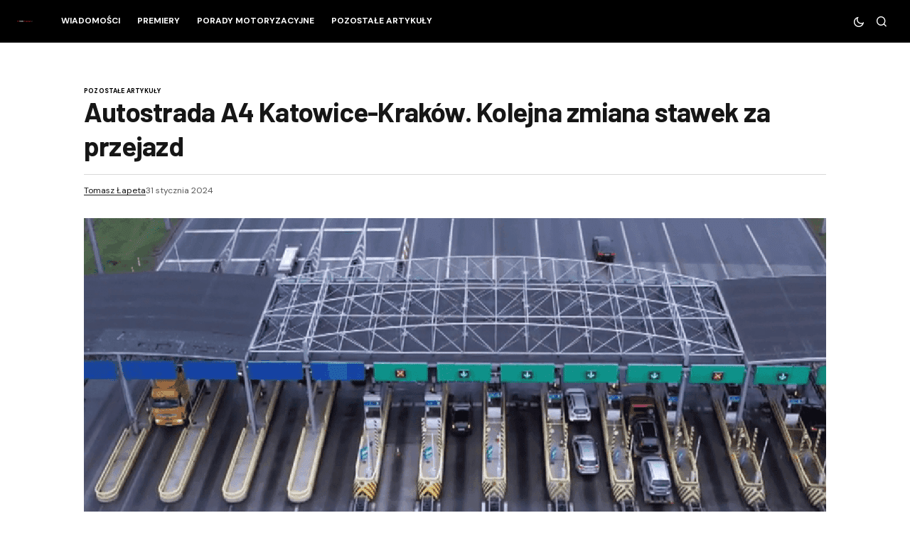

--- FILE ---
content_type: text/html; charset=UTF-8
request_url: https://motomagazyn.pl/autostrada-a4-katowice-krakow-kolejna-zmiana-stawek/
body_size: 15892
content:
<!doctype html>
<html lang="pl-PL" prefix="og: https://ogp.me/ns#">
<head>
	<meta charset="UTF-8" />
	<meta name="viewport" content="width=device-width, initial-scale=1" />
	<link rel="profile" href="https://gmpg.org/xfn/11" />

	
<!-- Optymalizacja wyszukiwarek według Rank Math - https://rankmath.com/ -->
<title>Autostrada A4 Katowice-Kraków. Kolejna zmiana stawek za przejazd | Moto Magazyn</title>
<meta name="description" content="Od 1 kwietnia 2024 roku kierowcy podróżujący pomiędzy Katowicami a Krakowem - Autostrada A4, muszą przygotować się na zmiany w opłatach. Koncesjonariusz"/>
<meta name="robots" content="follow, index, max-snippet:-1, max-video-preview:-1, max-image-preview:large"/>
<link rel="canonical" href="https://motomagazyn.pl/autostrada-a4-katowice-krakow-kolejna-zmiana-stawek/" />
<meta property="og:locale" content="pl_PL" />
<meta property="og:type" content="article" />
<meta property="og:title" content="Autostrada A4 Katowice-Kraków. Kolejna zmiana stawek za przejazd | Moto Magazyn" />
<meta property="og:description" content="Od 1 kwietnia 2024 roku kierowcy podróżujący pomiędzy Katowicami a Krakowem - Autostrada A4, muszą przygotować się na zmiany w opłatach. Koncesjonariusz" />
<meta property="og:url" content="https://motomagazyn.pl/autostrada-a4-katowice-krakow-kolejna-zmiana-stawek/" />
<meta property="og:site_name" content="Moto Magazyn" />
<meta property="article:publisher" content="https://www.facebook.com/motomagazynpl/" />
<meta property="article:tag" content="Droga ekspresowa" />
<meta property="article:section" content="Pozostałe artykuły" />
<meta property="og:image" content="https://motomagazyn.pl/wp-content/uploads/2024/01/autostrada-bramki-3.png" />
<meta property="og:image:secure_url" content="https://motomagazyn.pl/wp-content/uploads/2024/01/autostrada-bramki-3.png" />
<meta property="og:image:width" content="1288" />
<meta property="og:image:height" content="856" />
<meta property="og:image:alt" content="nowe stawki na autostradzie A2" />
<meta property="og:image:type" content="image/png" />
<meta property="article:published_time" content="2024-01-31T07:55:25+01:00" />
<meta name="twitter:card" content="summary_large_image" />
<meta name="twitter:title" content="Autostrada A4 Katowice-Kraków. Kolejna zmiana stawek za przejazd | Moto Magazyn" />
<meta name="twitter:description" content="Od 1 kwietnia 2024 roku kierowcy podróżujący pomiędzy Katowicami a Krakowem - Autostrada A4, muszą przygotować się na zmiany w opłatach. Koncesjonariusz" />
<meta name="twitter:image" content="https://motomagazyn.pl/wp-content/uploads/2024/01/autostrada-bramki-3.png" />
<meta name="twitter:label1" content="Napisane przez" />
<meta name="twitter:data1" content="Tomasz Łapeta" />
<meta name="twitter:label2" content="Czas czytania" />
<meta name="twitter:data2" content="1 minuta" />
<script type="application/ld+json" class="rank-math-schema">{"@context":"https://schema.org","@graph":[{"@type":"Organization","@id":"https://motomagazyn.pl/#organization","name":"Moto Magazyn","sameAs":["https://www.facebook.com/motomagazynpl/"]},{"@type":"WebSite","@id":"https://motomagazyn.pl/#website","url":"https://motomagazyn.pl","name":"Moto Magazyn","alternateName":"Auto Magazyn","publisher":{"@id":"https://motomagazyn.pl/#organization"},"inLanguage":"pl-PL"},{"@type":"ImageObject","@id":"https://motomagazyn.pl/wp-content/uploads/2024/01/autostrada-bramki-3.png","url":"https://motomagazyn.pl/wp-content/uploads/2024/01/autostrada-bramki-3.png","width":"1288","height":"856","caption":"nowe stawki na autostradzie A2","inLanguage":"pl-PL"},{"@type":"WebPage","@id":"https://motomagazyn.pl/autostrada-a4-katowice-krakow-kolejna-zmiana-stawek/#webpage","url":"https://motomagazyn.pl/autostrada-a4-katowice-krakow-kolejna-zmiana-stawek/","name":"Autostrada A4 Katowice-Krak\u00f3w. Kolejna zmiana stawek za przejazd | Moto Magazyn","datePublished":"2024-01-31T07:55:25+01:00","dateModified":"2024-01-31T07:55:25+01:00","isPartOf":{"@id":"https://motomagazyn.pl/#website"},"primaryImageOfPage":{"@id":"https://motomagazyn.pl/wp-content/uploads/2024/01/autostrada-bramki-3.png"},"inLanguage":"pl-PL"},{"@type":"Person","@id":"https://motomagazyn.pl/autor/tomasz/","name":"Tomasz \u0141apeta","url":"https://motomagazyn.pl/autor/tomasz/","image":{"@type":"ImageObject","@id":"https://secure.gravatar.com/avatar/12574ef9151b0386317e2ff82497223757d748e1846ad9a32319d58968705f82?s=96&amp;d=mm&amp;r=g","url":"https://secure.gravatar.com/avatar/12574ef9151b0386317e2ff82497223757d748e1846ad9a32319d58968705f82?s=96&amp;d=mm&amp;r=g","caption":"Tomasz \u0141apeta","inLanguage":"pl-PL"},"worksFor":{"@id":"https://motomagazyn.pl/#organization"}},{"@type":"NewsArticle","headline":"Autostrada A4 Katowice-Krak\u00f3w. Kolejna zmiana stawek za przejazd | Moto Magazyn","keywords":"Autostrada A4","datePublished":"2024-01-31T07:55:25+01:00","dateModified":"2024-01-31T07:55:25+01:00","author":{"@id":"https://motomagazyn.pl/autor/tomasz/","name":"Tomasz \u0141apeta"},"publisher":{"@id":"https://motomagazyn.pl/#organization"},"description":"Od 1 kwietnia 2024 roku kierowcy podr\u00f3\u017cuj\u0105cy pomi\u0119dzy Katowicami a Krakowem - Autostrada A4, musz\u0105 przygotowa\u0107 si\u0119 na zmiany w op\u0142atach. Koncesjonariusz","name":"Autostrada A4 Katowice-Krak\u00f3w. Kolejna zmiana stawek za przejazd | Moto Magazyn","@id":"https://motomagazyn.pl/autostrada-a4-katowice-krakow-kolejna-zmiana-stawek/#richSnippet","isPartOf":{"@id":"https://motomagazyn.pl/autostrada-a4-katowice-krakow-kolejna-zmiana-stawek/#webpage"},"image":{"@id":"https://motomagazyn.pl/wp-content/uploads/2024/01/autostrada-bramki-3.png"},"inLanguage":"pl-PL","mainEntityOfPage":{"@id":"https://motomagazyn.pl/autostrada-a4-katowice-krakow-kolejna-zmiana-stawek/#webpage"}}]}</script>
<!-- /Wtyczka Rank Math WordPress SEO -->

<link rel='dns-prefetch' href='//fonts.googleapis.com' />
<link href='https://fonts.gstatic.com' crossorigin rel='preconnect' />
<link rel="alternate" type="application/rss+xml" title="Moto Magazyn &raquo; Kanał z wpisami" href="https://motomagazyn.pl/feed/" />
<link rel="alternate" type="application/rss+xml" title="Moto Magazyn &raquo; Kanał z komentarzami" href="https://motomagazyn.pl/comments/feed/" />
<link rel="alternate" title="oEmbed (JSON)" type="application/json+oembed" href="https://motomagazyn.pl/wp-json/oembed/1.0/embed?url=https%3A%2F%2Fmotomagazyn.pl%2Fautostrada-a4-katowice-krakow-kolejna-zmiana-stawek%2F" />
<link rel="alternate" title="oEmbed (XML)" type="text/xml+oembed" href="https://motomagazyn.pl/wp-json/oembed/1.0/embed?url=https%3A%2F%2Fmotomagazyn.pl%2Fautostrada-a4-katowice-krakow-kolejna-zmiana-stawek%2F&#038;format=xml" />
<style id='wp-img-auto-sizes-contain-inline-css'>
img:is([sizes=auto i],[sizes^="auto," i]){contain-intrinsic-size:3000px 1500px}
/*# sourceURL=wp-img-auto-sizes-contain-inline-css */
</style>
<link rel='alternate stylesheet' id='powerkit-icons-css' href='https://motomagazyn.pl/wp-content/plugins/powerkit/assets/fonts/powerkit-icons.woff?ver=3.0.4' as='font' type='font/wof' crossorigin />
<link rel='stylesheet' id='powerkit-css' href='https://motomagazyn.pl/wp-content/plugins/powerkit/assets/css/powerkit.css?ver=3.0.4' media='all' />
<style id='wp-emoji-styles-inline-css'>

	img.wp-smiley, img.emoji {
		display: inline !important;
		border: none !important;
		box-shadow: none !important;
		height: 1em !important;
		width: 1em !important;
		margin: 0 0.07em !important;
		vertical-align: -0.1em !important;
		background: none !important;
		padding: 0 !important;
	}
/*# sourceURL=wp-emoji-styles-inline-css */
</style>
<link rel='stylesheet' id='wp-block-library-css' href='https://motomagazyn.pl/wp-includes/css/dist/block-library/style.min.css?ver=6.9' media='all' />
<style id='classic-theme-styles-inline-css'>
/*! This file is auto-generated */
.wp-block-button__link{color:#fff;background-color:#32373c;border-radius:9999px;box-shadow:none;text-decoration:none;padding:calc(.667em + 2px) calc(1.333em + 2px);font-size:1.125em}.wp-block-file__button{background:#32373c;color:#fff;text-decoration:none}
/*# sourceURL=/wp-includes/css/classic-themes.min.css */
</style>
<style id='global-styles-inline-css'>
:root{--wp--preset--aspect-ratio--square: 1;--wp--preset--aspect-ratio--4-3: 4/3;--wp--preset--aspect-ratio--3-4: 3/4;--wp--preset--aspect-ratio--3-2: 3/2;--wp--preset--aspect-ratio--2-3: 2/3;--wp--preset--aspect-ratio--16-9: 16/9;--wp--preset--aspect-ratio--9-16: 9/16;--wp--preset--color--black: #000000;--wp--preset--color--cyan-bluish-gray: #abb8c3;--wp--preset--color--white: #FFFFFF;--wp--preset--color--pale-pink: #f78da7;--wp--preset--color--vivid-red: #cf2e2e;--wp--preset--color--luminous-vivid-orange: #ff6900;--wp--preset--color--luminous-vivid-amber: #fcb900;--wp--preset--color--light-green-cyan: #7bdcb5;--wp--preset--color--vivid-green-cyan: #00d084;--wp--preset--color--pale-cyan-blue: #8ed1fc;--wp--preset--color--vivid-cyan-blue: #0693e3;--wp--preset--color--vivid-purple: #9b51e0;--wp--preset--color--blue: #59BACC;--wp--preset--color--green: #58AD69;--wp--preset--color--orange: #FFBC49;--wp--preset--color--red: #e32c26;--wp--preset--color--gray-50: #f8f9fa;--wp--preset--color--gray-100: #f8f9fb;--wp--preset--color--gray-200: #E0E0E0;--wp--preset--color--primary: #161616;--wp--preset--color--secondary: #585858;--wp--preset--color--layout: #f9f9f9;--wp--preset--color--border: #D9D9D9;--wp--preset--color--divider: #1D1D1F;--wp--preset--gradient--vivid-cyan-blue-to-vivid-purple: linear-gradient(135deg,rgb(6,147,227) 0%,rgb(155,81,224) 100%);--wp--preset--gradient--light-green-cyan-to-vivid-green-cyan: linear-gradient(135deg,rgb(122,220,180) 0%,rgb(0,208,130) 100%);--wp--preset--gradient--luminous-vivid-amber-to-luminous-vivid-orange: linear-gradient(135deg,rgb(252,185,0) 0%,rgb(255,105,0) 100%);--wp--preset--gradient--luminous-vivid-orange-to-vivid-red: linear-gradient(135deg,rgb(255,105,0) 0%,rgb(207,46,46) 100%);--wp--preset--gradient--very-light-gray-to-cyan-bluish-gray: linear-gradient(135deg,rgb(238,238,238) 0%,rgb(169,184,195) 100%);--wp--preset--gradient--cool-to-warm-spectrum: linear-gradient(135deg,rgb(74,234,220) 0%,rgb(151,120,209) 20%,rgb(207,42,186) 40%,rgb(238,44,130) 60%,rgb(251,105,98) 80%,rgb(254,248,76) 100%);--wp--preset--gradient--blush-light-purple: linear-gradient(135deg,rgb(255,206,236) 0%,rgb(152,150,240) 100%);--wp--preset--gradient--blush-bordeaux: linear-gradient(135deg,rgb(254,205,165) 0%,rgb(254,45,45) 50%,rgb(107,0,62) 100%);--wp--preset--gradient--luminous-dusk: linear-gradient(135deg,rgb(255,203,112) 0%,rgb(199,81,192) 50%,rgb(65,88,208) 100%);--wp--preset--gradient--pale-ocean: linear-gradient(135deg,rgb(255,245,203) 0%,rgb(182,227,212) 50%,rgb(51,167,181) 100%);--wp--preset--gradient--electric-grass: linear-gradient(135deg,rgb(202,248,128) 0%,rgb(113,206,126) 100%);--wp--preset--gradient--midnight: linear-gradient(135deg,rgb(2,3,129) 0%,rgb(40,116,252) 100%);--wp--preset--font-size--small: 13px;--wp--preset--font-size--medium: 20px;--wp--preset--font-size--large: 36px;--wp--preset--font-size--x-large: 42px;--wp--preset--spacing--20: 0.44rem;--wp--preset--spacing--30: 0.67rem;--wp--preset--spacing--40: 1rem;--wp--preset--spacing--50: 1.5rem;--wp--preset--spacing--60: 2.25rem;--wp--preset--spacing--70: 3.38rem;--wp--preset--spacing--80: 5.06rem;--wp--preset--shadow--natural: 6px 6px 9px rgba(0, 0, 0, 0.2);--wp--preset--shadow--deep: 12px 12px 50px rgba(0, 0, 0, 0.4);--wp--preset--shadow--sharp: 6px 6px 0px rgba(0, 0, 0, 0.2);--wp--preset--shadow--outlined: 6px 6px 0px -3px rgb(255, 255, 255), 6px 6px rgb(0, 0, 0);--wp--preset--shadow--crisp: 6px 6px 0px rgb(0, 0, 0);}:root :where(.is-layout-flow) > :first-child{margin-block-start: 0;}:root :where(.is-layout-flow) > :last-child{margin-block-end: 0;}:root :where(.is-layout-flow) > *{margin-block-start: 24px;margin-block-end: 0;}:root :where(.is-layout-constrained) > :first-child{margin-block-start: 0;}:root :where(.is-layout-constrained) > :last-child{margin-block-end: 0;}:root :where(.is-layout-constrained) > *{margin-block-start: 24px;margin-block-end: 0;}:root :where(.is-layout-flex){gap: 24px;}:root :where(.is-layout-grid){gap: 24px;}body .is-layout-flex{display: flex;}.is-layout-flex{flex-wrap: wrap;align-items: center;}.is-layout-flex > :is(*, div){margin: 0;}body .is-layout-grid{display: grid;}.is-layout-grid > :is(*, div){margin: 0;}.has-black-color{color: var(--wp--preset--color--black) !important;}.has-cyan-bluish-gray-color{color: var(--wp--preset--color--cyan-bluish-gray) !important;}.has-white-color{color: var(--wp--preset--color--white) !important;}.has-pale-pink-color{color: var(--wp--preset--color--pale-pink) !important;}.has-vivid-red-color{color: var(--wp--preset--color--vivid-red) !important;}.has-luminous-vivid-orange-color{color: var(--wp--preset--color--luminous-vivid-orange) !important;}.has-luminous-vivid-amber-color{color: var(--wp--preset--color--luminous-vivid-amber) !important;}.has-light-green-cyan-color{color: var(--wp--preset--color--light-green-cyan) !important;}.has-vivid-green-cyan-color{color: var(--wp--preset--color--vivid-green-cyan) !important;}.has-pale-cyan-blue-color{color: var(--wp--preset--color--pale-cyan-blue) !important;}.has-vivid-cyan-blue-color{color: var(--wp--preset--color--vivid-cyan-blue) !important;}.has-vivid-purple-color{color: var(--wp--preset--color--vivid-purple) !important;}.has-blue-color{color: var(--wp--preset--color--blue) !important;}.has-green-color{color: var(--wp--preset--color--green) !important;}.has-orange-color{color: var(--wp--preset--color--orange) !important;}.has-red-color{color: var(--wp--preset--color--red) !important;}.has-gray-50-color{color: var(--wp--preset--color--gray-50) !important;}.has-gray-100-color{color: var(--wp--preset--color--gray-100) !important;}.has-gray-200-color{color: var(--wp--preset--color--gray-200) !important;}.has-primary-color{color: var(--wp--preset--color--primary) !important;}.has-secondary-color{color: var(--wp--preset--color--secondary) !important;}.has-layout-color{color: var(--wp--preset--color--layout) !important;}.has-border-color{color: var(--wp--preset--color--border) !important;}.has-divider-color{color: var(--wp--preset--color--divider) !important;}.has-black-background-color{background-color: var(--wp--preset--color--black) !important;}.has-cyan-bluish-gray-background-color{background-color: var(--wp--preset--color--cyan-bluish-gray) !important;}.has-white-background-color{background-color: var(--wp--preset--color--white) !important;}.has-pale-pink-background-color{background-color: var(--wp--preset--color--pale-pink) !important;}.has-vivid-red-background-color{background-color: var(--wp--preset--color--vivid-red) !important;}.has-luminous-vivid-orange-background-color{background-color: var(--wp--preset--color--luminous-vivid-orange) !important;}.has-luminous-vivid-amber-background-color{background-color: var(--wp--preset--color--luminous-vivid-amber) !important;}.has-light-green-cyan-background-color{background-color: var(--wp--preset--color--light-green-cyan) !important;}.has-vivid-green-cyan-background-color{background-color: var(--wp--preset--color--vivid-green-cyan) !important;}.has-pale-cyan-blue-background-color{background-color: var(--wp--preset--color--pale-cyan-blue) !important;}.has-vivid-cyan-blue-background-color{background-color: var(--wp--preset--color--vivid-cyan-blue) !important;}.has-vivid-purple-background-color{background-color: var(--wp--preset--color--vivid-purple) !important;}.has-blue-background-color{background-color: var(--wp--preset--color--blue) !important;}.has-green-background-color{background-color: var(--wp--preset--color--green) !important;}.has-orange-background-color{background-color: var(--wp--preset--color--orange) !important;}.has-red-background-color{background-color: var(--wp--preset--color--red) !important;}.has-gray-50-background-color{background-color: var(--wp--preset--color--gray-50) !important;}.has-gray-100-background-color{background-color: var(--wp--preset--color--gray-100) !important;}.has-gray-200-background-color{background-color: var(--wp--preset--color--gray-200) !important;}.has-primary-background-color{background-color: var(--wp--preset--color--primary) !important;}.has-secondary-background-color{background-color: var(--wp--preset--color--secondary) !important;}.has-layout-background-color{background-color: var(--wp--preset--color--layout) !important;}.has-border-background-color{background-color: var(--wp--preset--color--border) !important;}.has-divider-background-color{background-color: var(--wp--preset--color--divider) !important;}.has-black-border-color{border-color: var(--wp--preset--color--black) !important;}.has-cyan-bluish-gray-border-color{border-color: var(--wp--preset--color--cyan-bluish-gray) !important;}.has-white-border-color{border-color: var(--wp--preset--color--white) !important;}.has-pale-pink-border-color{border-color: var(--wp--preset--color--pale-pink) !important;}.has-vivid-red-border-color{border-color: var(--wp--preset--color--vivid-red) !important;}.has-luminous-vivid-orange-border-color{border-color: var(--wp--preset--color--luminous-vivid-orange) !important;}.has-luminous-vivid-amber-border-color{border-color: var(--wp--preset--color--luminous-vivid-amber) !important;}.has-light-green-cyan-border-color{border-color: var(--wp--preset--color--light-green-cyan) !important;}.has-vivid-green-cyan-border-color{border-color: var(--wp--preset--color--vivid-green-cyan) !important;}.has-pale-cyan-blue-border-color{border-color: var(--wp--preset--color--pale-cyan-blue) !important;}.has-vivid-cyan-blue-border-color{border-color: var(--wp--preset--color--vivid-cyan-blue) !important;}.has-vivid-purple-border-color{border-color: var(--wp--preset--color--vivid-purple) !important;}.has-blue-border-color{border-color: var(--wp--preset--color--blue) !important;}.has-green-border-color{border-color: var(--wp--preset--color--green) !important;}.has-orange-border-color{border-color: var(--wp--preset--color--orange) !important;}.has-red-border-color{border-color: var(--wp--preset--color--red) !important;}.has-gray-50-border-color{border-color: var(--wp--preset--color--gray-50) !important;}.has-gray-100-border-color{border-color: var(--wp--preset--color--gray-100) !important;}.has-gray-200-border-color{border-color: var(--wp--preset--color--gray-200) !important;}.has-primary-border-color{border-color: var(--wp--preset--color--primary) !important;}.has-secondary-border-color{border-color: var(--wp--preset--color--secondary) !important;}.has-layout-border-color{border-color: var(--wp--preset--color--layout) !important;}.has-border-border-color{border-color: var(--wp--preset--color--border) !important;}.has-divider-border-color{border-color: var(--wp--preset--color--divider) !important;}.has-vivid-cyan-blue-to-vivid-purple-gradient-background{background: var(--wp--preset--gradient--vivid-cyan-blue-to-vivid-purple) !important;}.has-light-green-cyan-to-vivid-green-cyan-gradient-background{background: var(--wp--preset--gradient--light-green-cyan-to-vivid-green-cyan) !important;}.has-luminous-vivid-amber-to-luminous-vivid-orange-gradient-background{background: var(--wp--preset--gradient--luminous-vivid-amber-to-luminous-vivid-orange) !important;}.has-luminous-vivid-orange-to-vivid-red-gradient-background{background: var(--wp--preset--gradient--luminous-vivid-orange-to-vivid-red) !important;}.has-very-light-gray-to-cyan-bluish-gray-gradient-background{background: var(--wp--preset--gradient--very-light-gray-to-cyan-bluish-gray) !important;}.has-cool-to-warm-spectrum-gradient-background{background: var(--wp--preset--gradient--cool-to-warm-spectrum) !important;}.has-blush-light-purple-gradient-background{background: var(--wp--preset--gradient--blush-light-purple) !important;}.has-blush-bordeaux-gradient-background{background: var(--wp--preset--gradient--blush-bordeaux) !important;}.has-luminous-dusk-gradient-background{background: var(--wp--preset--gradient--luminous-dusk) !important;}.has-pale-ocean-gradient-background{background: var(--wp--preset--gradient--pale-ocean) !important;}.has-electric-grass-gradient-background{background: var(--wp--preset--gradient--electric-grass) !important;}.has-midnight-gradient-background{background: var(--wp--preset--gradient--midnight) !important;}.has-small-font-size{font-size: var(--wp--preset--font-size--small) !important;}.has-medium-font-size{font-size: var(--wp--preset--font-size--medium) !important;}.has-large-font-size{font-size: var(--wp--preset--font-size--large) !important;}.has-x-large-font-size{font-size: var(--wp--preset--font-size--x-large) !important;}
:root :where(.wp-block-pullquote){font-size: 1.5em;line-height: 1.6;}
/*# sourceURL=global-styles-inline-css */
</style>
<link rel='stylesheet' id='powerkit-table-of-contents-css' href='https://motomagazyn.pl/wp-content/plugins/powerkit/modules/table-of-contents/public/css/public-powerkit-table-of-contents.css?ver=3.0.4' media='all' />
<style id='cs-elementor-editor-inline-css'>
:root {  --cs-desktop-container: 1448px; --cs-laptop-container: 1200px; --cs-tablet-container: 992px; --cs-mobile-container: 768px; }
/*# sourceURL=cs-elementor-editor-inline-css */
</style>
<link rel='stylesheet' id='csco-styles-css' href='https://motomagazyn.pl/wp-content/themes/newsreader/style.css?ver=1.1.3' media='all' />
<style id='csco-styles-inline-css'>

:root {
	/* Base Font */
	--cs-font-base-family: DM Sans;
	--cs-font-base-size: 1rem;
	--cs-font-base-weight: 400;
	--cs-font-base-style: normal;
	--cs-font-base-letter-spacing: normal;
	--cs-font-base-line-height: 1.5;

	/* Primary Font */
	--cs-font-primary-family: DM Sans;
	--cs-font-primary-size: 0.75rem;
	--cs-font-primary-weight: 700;
	--cs-font-primary-style: normal;
	--cs-font-primary-letter-spacing: normal;
	--cs-font-primary-text-transform: none;
	--cs-font-primary-line-height: 1.2;

	/* Secondary Font */
	--cs-font-secondary-family: DM Sans;
	--cs-font-secondary-size: 0.75rem;
	--cs-font-secondary-weight: 400;
	--cs-font-secondary-style: normal;
	--cs-font-secondary-letter-spacing: normal;
	--cs-font-secondary-text-transform: none;
	--cs-font-secondary-line-height: 1.1;

	/* Section Headings Font */
	--cs-font-section-headings-family: Barlow;
	--cs-font-section-headings-size: 1.125rem;
	--cs-font-section-headings-weight: 600;
	--cs-font-section-headings-style: normal;
	--cs-font-section-headings-letter-spacing: -0.02em;
	--cs-font-section-headings-text-transform: none;
	--cs-font-section-headings-line-height: 1.1;

	/* Post Title Font Size */
	--cs-font-post-title-family: Barlow;
	--cs-font-post-title-weight: 700;
	--cs-font-post-title-size: 2.4rem;
	--cs-font-post-title-letter-spacing: -0.02em;
	--cs-font-post-title-line-height: 1.25;

	/* Post Subbtitle */
	--cs-font-post-subtitle-family: DM Sans;
	--cs-font-post-subtitle-weight: 400;
	--cs-font-post-subtitle-size: 1.25rem;
	--cs-font-post-subtitle-letter-spacing: normal;
	--cs-font-post-subtitle-line-height: 1.4;

	/* Post Category Font */
	--cs-font-category-family: DM Sans;
	--cs-font-category-size: 0.5625rem;
	--cs-font-category-weight: 700;
	--cs-font-category-style: normal;
	--cs-font-category-letter-spacing: 0.02em;
	--cs-font-category-text-transform: uppercase;
	--cs-font-category-line-height: 1.1;

	/* Post Meta Font */
	--cs-font-post-meta-family: DM Sans;
	--cs-font-post-meta-size: 0.75rem;
	--cs-font-post-meta-weight: 400;
	--cs-font-post-meta-style: normal;
	--cs-font-post-meta-letter-spacing: normal;
	--cs-font-post-meta-text-transform: none;
	--cs-font-post-meta-line-height: 1.1;

	/* Post Content */
	--cs-font-post-content-family: DM Sans;
	--cs-font-post-content-weight: 400;
	--cs-font-post-content-size: 1.125rem;
	--cs-font-post-content-letter-spacing: normal;
	--cs-font-post-content-line-height: 1.6;

	/* Input Font */
	--cs-font-input-family: DM Sans;
	--cs-font-input-size: 0.875rem;
	--cs-font-input-weight: 400;
	--cs-font-input-style: normal;
	--cs-font-input-line-height: 1.3;
	--cs-font-input-letter-spacing: normal;
	--cs-font-input-text-transform: none;

	/* Entry Title Font Size */
	--cs-font-entry-title-family: Barlow;
	--cs-font-entry-title-weight: 700;
	--cs-font-entry-title-letter-spacing: -0.02em;
	--cs-font-entry-title-line-height: 1.2;

	/* Entry Excerpt */
	--cs-font-entry-excerpt-family: DM Sans;
	--cs-font-entry-excerpt-weight: 400;
	--cs-font-entry-excerpt-size: 1rem;
	--cs-font-entry-excerpt-letter-spacing: normal;
	--cs-font-entry-excerpt-line-height: normal;

	/* Logos --------------- */

	/* Main Logo */
	--cs-font-main-logo-family: DM Sans;
	--cs-font-main-logo-size: 1.375rem;
	--cs-font-main-logo-weight: 700;
	--cs-font-main-logo-style: normal;
	--cs-font-main-logo-letter-spacing: -0.02em;
	--cs-font-main-logo-text-transform: none;

	/* Mobile Logo */
	--cs-font-mobile-logo-family: DM Sans;
	--cs-font-mobile-logo-size: 1.375rem;
	--cs-font-mobile-logo-weight: 700;
	--cs-font-mobile-logo-style: normal;
	--cs-font-mobile-logo-letter-spacing: -0.02em;
	--cs-font-mobile-logo-text-transform: none;

	/* Footer Logo */
	--cs-font-footer-logo-family: DM Sans;
	--cs-font-footer-logo-size: 1.375rem;
	--cs-font-footer-logo-weight: 700;
	--cs-font-footer-logo-style: normal;
	--cs-font-footer-logo-letter-spacing: -0.02em;
	--cs-font-footer-logo-text-transform: none;

	/* Headings --------------- */

	/* Headings */
	--cs-font-headings-family: Barlow;
	--cs-font-headings-weight: 700;
	--cs-font-headings-style: normal;
	--cs-font-headings-line-height: 1.25;
	--cs-font-headings-letter-spacing: -0.02em;
	--cs-font-headings-text-transform: none;

	/* Menu Font --------------- */

	/* Menu */
	/* Used for main top level menu elements. */
	--cs-font-menu-family: DM Sans;
	--cs-font-menu-size: 0.75rem;
	--cs-font-menu-weight: 700;
	--cs-font-menu-style: normal;
	--cs-font-menu-letter-spacing: normal;
	--cs-font-menu-text-transform: uppercase;
	--cs-font-menu-line-height: 1.3;

	/* Submenu Font */
	/* Used for submenu elements. */
	--cs-font-submenu-family: DM Sans;
	--cs-font-submenu-size: 0.75rem;
	--cs-font-submenu-weight: 400;
	--cs-font-submenu-style: normal;
	--cs-font-submenu-letter-spacing: normal;
	--cs-font-submenu-text-transform: none;
	--cs-font-submenu-line-height: 1.3;

	/* Footer Menu */
	--cs-font-footer-menu-family: DM Sans;
	--cs-font-footer-menu-size: 0.75rem;
	--cs-font-footer-menu-weight: 700;
	--cs-font-footer-menu-style: normal;
	--cs-font-footer-menu-letter-spacing: -0.02em;
	--cs-font-footer-menu-text-transform: uppercase;
	--cs-font-footer-menu-line-height: 1.2;

	/* Footer Submenu Font */
	--cs-font-footer-submenu-family: DM Sans;
	--cs-font-footer-submenu-size: 0.75rem;
	--cs-font-footer-submenu-weight: 700;
	--cs-font-footer-submenu-style: normal;
	--cs-font-footer-submenu-letter-spacing: normal;
	--cs-font-footer-submenu-text-transform: none;
	--cs-font-footer-submenu-line-height: 1.1;

	/* Bottombar Menu Font */
	--cs-font-bottombar-menu-family: DM Sans;
	--cs-font-bottombar-menu-size: 0.75rem;
	--cs-font-bottombar-menu-weight: 700;
	--cs-font-bottombar-menu-style: normal;
	--cs-font-bottombar-menu-letter-spacing: normal;
	--cs-font-bottombar-menu-text-transform: none;
	--cs-font-bottombar-menu-line-height: 1.3;
}

/*# sourceURL=csco-styles-inline-css */
</style>
<link rel='stylesheet' id='0f299b9e66b4fd14aaa22dd28cbba901-css' href='https://fonts.googleapis.com/css?family=DM+Sans%3A400%2C400i%2C700%2C700i&#038;subset=latin%2Clatin-ext%2Ccyrillic%2Ccyrillic-ext%2Cvietnamese&#038;display=swap&#038;ver=1.1.3' media='all' />
<link rel='stylesheet' id='409b91f2fb4f78aad862077b536987e6-css' href='https://fonts.googleapis.com/css?family=Barlow%3A600%2C400%2C400i%2C700%2C700i%2C800%2C800i%2C500%2C500i&#038;subset=latin%2Clatin-ext%2Ccyrillic%2Ccyrillic-ext%2Cvietnamese&#038;display=swap&#038;ver=1.1.3' media='all' />
<style id='cs-customizer-output-styles-inline-css'>
:root{--cs-light-site-background:#FFFFFF;--cs-dark-site-background:#161616;--cs-light-header-background:#000000;--cs-dark-header-background:#161616;--cs-light-header-submenu-background:#000000;--cs-dark-header-submenu-background:#161616;--cs-light-footer-background:#000000;--cs-dark-footer-background:#161616;--cs-light-offcanvas-background:#000000;--cs-dark-offcanvas-background:#161616;--cs-light-layout-background:#f6f6f6;--cs-dark-layout-background:#232323;--cs-light-primary-color:#161616;--cs-dark-primary-color:#FFFFFF;--cs-light-secondary-color:#585858;--cs-dark-secondary-color:#CDCDCD;--cs-light-accent-color:#000000;--cs-dark-accent-color:#ffffff;--cs-light-input-background:#FFFFFF;--cs-dark-input-background:#FFFFFF;--cs-light-button-background:#000000;--cs-dark-button-background:#c1272d;--cs-light-button-color:#FFFFFF;--cs-dark-button-color:#FFFFFF;--cs-light-button-hover-background:#c1272d;--cs-dark-button-hover-background:#c1272d;--cs-light-button-hover-color:#FFFFFF;--cs-dark-button-hover-color:#FFFFFF;--cs-light-border-color:#D9D9D9;--cs-dark-border-color:#343434;--cs-light-overlay-background:#161616;--cs-dark-overlay-background:#161616;--cs-light-video-icon-color:#c1272d;--cs-dark-video-icon-color:#161616;--cs-heading-1-font-size:2.25rem;--cs-heading-2-font-size:1.5rem;--cs-heading-3-font-size:1.3rem;--cs-heading-4-font-size:1.125rem;--cs-heading-5-font-size:1rem;--cs-heading-6-font-size:0.9375rem;--cs-header-initial-height:60px;--cs-header-height:60px;--cs-header-border-width:0px;}:root, [data-scheme="light"]{--cs-light-overlay-background-rgb:22,22,22;}:root, [data-scheme="dark"], [data-scheme="inverse"]{--cs-dark-overlay-background-rgb:22,22,22;}.cs-header-bottombar{--cs-header-bottombar-alignment:flex-start;}.cs-posts-area__home.cs-posts-area__grid{--cs-posts-area-grid-columns:3;--cs-posts-area-grid-column-gap:24px;}.cs-posts-area__home{--cs-posts-area-grid-row-gap:24px;--cs-entry-title-font-size:1.25rem;}.cs-posts-area__archive.cs-posts-area__grid{--cs-posts-area-grid-columns:3;--cs-posts-area-grid-column-gap:24px;}.cs-posts-area__archive{--cs-posts-area-grid-row-gap:24px;--cs-entry-title-font-size:1.25rem;}.cs-posts-area__read-next{--cs-entry-title-font-size:1.25rem;}.cs-banner-archive{--cs-banner-label-alignment:left;}.cs-banner-post-after{--cs-banner-label-alignment:left;}@media (max-width: 1199.98px){.cs-posts-area__home.cs-posts-area__grid{--cs-posts-area-grid-columns:2;--cs-posts-area-grid-column-gap:24px;}.cs-posts-area__home{--cs-posts-area-grid-row-gap:24px;--cs-entry-title-font-size:1.25rem;}.cs-posts-area__archive.cs-posts-area__grid{--cs-posts-area-grid-columns:2;--cs-posts-area-grid-column-gap:24px;}.cs-posts-area__archive{--cs-posts-area-grid-row-gap:24px;--cs-entry-title-font-size:1.25rem;}.cs-posts-area__read-next{--cs-entry-title-font-size:1.25rem;}}@media (max-width: 991.98px){.cs-posts-area__home.cs-posts-area__grid{--cs-posts-area-grid-columns:2;--cs-posts-area-grid-column-gap:24px;}.cs-posts-area__home{--cs-posts-area-grid-row-gap:24px;--cs-entry-title-font-size:1.25rem;}.cs-posts-area__archive.cs-posts-area__grid{--cs-posts-area-grid-columns:2;--cs-posts-area-grid-column-gap:24px;}.cs-posts-area__archive{--cs-posts-area-grid-row-gap:24px;--cs-entry-title-font-size:1.25rem;}.cs-posts-area__read-next{--cs-entry-title-font-size:1.25rem;}}@media (max-width: 767.98px){.cs-posts-area__home.cs-posts-area__grid{--cs-posts-area-grid-columns:1;--cs-posts-area-grid-column-gap:24px;}.cs-posts-area__home{--cs-posts-area-grid-row-gap:24px;--cs-entry-title-font-size:1.25rem;}.cs-posts-area__archive.cs-posts-area__grid{--cs-posts-area-grid-columns:1;--cs-posts-area-grid-column-gap:24px;}.cs-posts-area__archive{--cs-posts-area-grid-row-gap:24px;--cs-entry-title-font-size:1.25rem;}.cs-posts-area__read-next{--cs-entry-title-font-size:1.25rem;}}
/*# sourceURL=cs-customizer-output-styles-inline-css */
</style>
<script src="https://motomagazyn.pl/wp-includes/js/jquery/jquery.min.js?ver=3.7.1" id="jquery-core-js"></script>
<script src="https://motomagazyn.pl/wp-includes/js/jquery/jquery-migrate.min.js?ver=3.4.1" id="jquery-migrate-js"></script>
<link rel="https://api.w.org/" href="https://motomagazyn.pl/wp-json/" /><link rel="alternate" title="JSON" type="application/json" href="https://motomagazyn.pl/wp-json/wp/v2/posts/5440" /><link rel="EditURI" type="application/rsd+xml" title="RSD" href="https://motomagazyn.pl/xmlrpc.php?rsd" />
<meta name="generator" content="WordPress 6.9" />
<link rel='shortlink' href='https://motomagazyn.pl/?p=5440' />
<meta name="generator" content="Elementor 3.34.1; features: e_font_icon_svg, additional_custom_breakpoints; settings: css_print_method-external, google_font-enabled, font_display-swap">
			<style>
				.e-con.e-parent:nth-of-type(n+4):not(.e-lazyloaded):not(.e-no-lazyload),
				.e-con.e-parent:nth-of-type(n+4):not(.e-lazyloaded):not(.e-no-lazyload) * {
					background-image: none !important;
				}
				@media screen and (max-height: 1024px) {
					.e-con.e-parent:nth-of-type(n+3):not(.e-lazyloaded):not(.e-no-lazyload),
					.e-con.e-parent:nth-of-type(n+3):not(.e-lazyloaded):not(.e-no-lazyload) * {
						background-image: none !important;
					}
				}
				@media screen and (max-height: 640px) {
					.e-con.e-parent:nth-of-type(n+2):not(.e-lazyloaded):not(.e-no-lazyload),
					.e-con.e-parent:nth-of-type(n+2):not(.e-lazyloaded):not(.e-no-lazyload) * {
						background-image: none !important;
					}
				}
			</style>
			<script async src="https://pagead2.googlesyndication.com/pagead/js/adsbygoogle.js?client=ca-pub-9572332758047193"
     crossorigin="anonymous"></script><script id="google_gtagjs" src="https://www.googletagmanager.com/gtag/js?id=G-RXKY0J4JRR" async></script>
<script id="google_gtagjs-inline">
window.dataLayer = window.dataLayer || [];function gtag(){dataLayer.push(arguments);}gtag('js', new Date());gtag('config', 'G-RXKY0J4JRR', {} );
</script>
<link rel="icon" href="https://motomagazyn.pl/wp-content/uploads/2025/09/cropped-motomagazyn-favi-32x32.webp" sizes="32x32" />
<link rel="icon" href="https://motomagazyn.pl/wp-content/uploads/2025/09/cropped-motomagazyn-favi-192x192.webp" sizes="192x192" />
<link rel="apple-touch-icon" href="https://motomagazyn.pl/wp-content/uploads/2025/09/cropped-motomagazyn-favi-180x180.webp" />
<meta name="msapplication-TileImage" content="https://motomagazyn.pl/wp-content/uploads/2025/09/cropped-motomagazyn-favi-270x270.webp" />
		<style id="wp-custom-css">
			.cs-header-bottombar-carousel .cs-header-bottombar__nav-buttons {
	display: none
}

.cs-header-bottombar {
        position: relative;
        display: block;
        background: #fff;
        border-bottom: 1px solid #d9d9d9;
}

.cs-header-bottombar-carousel .cs-header-bottombar__nav-buttons:before {
	display: none
}

.cs-header-bottombar .cs-header-bottombar__nav .menu-item a {
	color: #000;
}

.elementor-template-full-width .cs-breadcrumbs {
	display: none
}

.cs-entry__excerpt:not(:first-child), .cs-entry__title:not(:first-child){
    margin-top: 0.75rem;
}

.cs-entry__header .cs-entry__subtitle:not(:first-child) {
	margin-top: 0,5rem
}

/*ARCHIVE*/

.cs-archive-header .cs-entry:nth-child(4) .cs-entry__title, .cs-archive-header .cs-entry:nth-child(5) .cs-entry__title {
        font-size: 1.25rem;
}

.home .cs-page__archive-count, .archive .cs-page__archive-count {
	display:none
}

.cs-entry__post-meta .cs-meta-category:before {
	display:none
}

/*POSTS*/

@media (max-width: 767.98px) {
.entry-content {
    font-size: 1.065rem !important;
}
}

.cs-video-controls-large .cs-player-control:first-child {
    margin-left: 0;
    display: none;
}

.cs-entry__infobar .cs-entry__post-meta {
font-size: 12px !important;
}

.cs-read-next__grid .cs-entry__title {
	font-size: 1.1em;
	line-height: 1.3em
}

@media (max-width: 767.98px)
{
.cs-entry__header .cs-entry__title {
    font-size: 1.6rem;
}
}

@media (max-width: 767.98px)
{
.cs-entry__subtitle {
    font-size: 1.1rem;
}
}

.cs-entry__thumbnail-caption {font-size: 0.5em;
	color: #999999
}

.cs-entry__post-meta .cs-meta-author-by {
	display:none
}

/*RANK MATH FAQ*/

#rank-math-faq .rank-math-list-item {
	margin-bottom: 1em;
	margin-top: 1em;
	padding-bottom: 0.5rem;
	border-bottom: 1px solid #e1e8ed;
}

.rank-math-question {
    cursor: pointer;
    position: relative;
    display: block;
    padding-right: 1em;
    margin-right: 0.2em;
    margin-top: 30px;
}

.rank-math-question:after {
    position: absolute;
    right: 0;
    top: 0;
    content: "\2715";
    transform: rotate(-45deg);
    transition: all 150ms ease-in-out;
	font-size: 14px;
	color: #000000;
}

.rank-math-question.collapse:after {
    transform: rotate(0deg);
}

/*TOC*/

.pk-share-buttons-mobile-share.pk-share-buttons-layout-horizontal {
	line-height: 0.3
}

.pk-toc > ol:last-child {
    padding-bottom: 1.5rem;
    border-bottom: 1px solid #D9D9D9;
}

.pk-toc-title {
    display: flex;
    align-items: center;
    justify-content: space-between;
    margin-bottom: 1.5rem;
    padding-bottom: 1.5rem;
    border-bottom: 1px solid #D9D9D9;
}

/*REKLAMY*/

section.cs-custom-content.cs-custom-content-header-after {
	padding-top: 20px;
	padding-bottom: 20px;
	text-align: center;
	background: black;
}

section.cs-custom-content.cs-custom-content-header-before {
	padding-top: 20px;
	padding-bottom: 20px;
	text-align: center;
	background: black;
}

section.cs-custom-content.cs-custom-content-main-before {
	padding-top: 20px;
	padding-bottom: 20px;
	margin-bottom: 40px;
	text-align: center;
}

section.cs-custom-content.cs-custom-content-main-after {
	margin-top: 20px;
	text-align: center;
}

section.cs-custom-content.cs-custom-content-pagination-before {
	padding-top: 20px;
	padding-bottom: 20px;
	margin-top: 20px;
	text-align: center;
}

section.cs-custom-content.cs-custom-content-load_nextpost-before {
	padding-top: 20px;
	padding-bottom: 20px;
	text-align: center;
	background: #000;
}

section.cs-custom-content.cs-custom-content-footer-before {
	padding-top: 20px;
	padding-bottom: 20px;
	margin-top: 20px;
	text-align: center;
	background: black;
}

section.cs-custom-content.cs-custom-content-post-after {
	padding-top: 20px;
	padding-bottom: 20px;
	margin-top: 20px;
	text-align: center;
}

section.cs-custom-content.cs-custom-content-post-before {
	padding-top: 20px;
	padding-bottom: 20px;
	margin-top: 20px;
	text-align: center;
}		</style>
		</head>

<body class="wp-singular post-template-default single single-post postid-5440 single-format-standard wp-embed-responsive wp-theme-newsreader cs-page-layout-disabled cs-navbar-smart-enabled cs-sticky-sidebar-enabled cs-stick-to-top elementor-default elementor-kit-7" data-scheme='light'>

<div class="cs-wrapper">

	
	
	<div class="cs-site-overlay"></div>

	<div class="cs-offcanvas" data-scheme="dark">

		<div class="cs-offcanvas__header">
			
					<div class="cs-logo cs-logo-mobile">
			<a class="cs-header__logo cs-header__logo-mobile cs-logo-default" href="https://motomagazyn.pl/">
				<img src="https://motomagazyn.pl/wp-content/uploads/2025/09/motomagazyn-logo.webp"  alt="Moto Magazyn"  width="253"  height="24" >			</a>

									<a class="cs-header__logo cs-logo-dark" href="https://motomagazyn.pl/">
							<img src="https://motomagazyn.pl/wp-content/uploads/2025/09/motomagazyn-logo.webp"  alt="Moto Magazyn"  width="253"  height="24" >						</a>
							</div>
		 

			<nav class="cs-offcanvas__nav">
				<span class="cs-offcanvas__toggle" role="button" aria-label="Close mobile menu button">
					<i class="cs-icon cs-icon-x"></i>
				</span>
			</nav>

					</div>

		<div class="cs-offcanvas__search cs-container">
			
<form role="search" method="get" class="cs-search__form" action="https://motomagazyn.pl/">
	<div class="cs-search__group" data-scheme="light">
		<input required class="cs-search__input" type="search" value="" name="s" placeholder="Search..." role="searchbox">

		<button class="cs-search__submit" aria-label="Search" type="submit">
			Search		</button>
	</div>
</form>
		</div>

		<aside class="cs-offcanvas__sidebar">
			<div class="cs-offcanvas__inner cs-offcanvas__area cs-widget-area cs-container">

				<div class="widget widget_nav_menu"><div class="menu-primary-container"><ul id="menu-primary" class="menu"><li id="menu-item-11580" class="menu-item menu-item-type-taxonomy menu-item-object-category menu-item-11580 csco-menu-item-style-none"><a href="https://motomagazyn.pl/wiadomosci/">Wiadomości</a></li>
<li id="menu-item-11579" class="menu-item menu-item-type-taxonomy menu-item-object-category menu-item-11579 csco-menu-item-style-none"><a href="https://motomagazyn.pl/premiery/">Premiery</a></li>
<li id="menu-item-11577" class="menu-item menu-item-type-taxonomy menu-item-object-category menu-item-11577 csco-menu-item-style-none"><a href="https://motomagazyn.pl/porady/">Porady motoryzacyjne</a></li>
<li id="menu-item-11578" class="menu-item menu-item-type-taxonomy menu-item-object-category current-post-ancestor current-menu-parent current-post-parent menu-item-11578 csco-menu-item-style-none"><a href="https://motomagazyn.pl/pozostale-artykuly/">Pozostałe artykuły</a></li>
</ul></div></div>
				
				<div class="cs-offcanvas__bottombar">
								<div class="cs-mobile-menu__bottombar-menu">
				<ul id="menu-footer" class="cs-mobile-menu__bottombar-nav "><li id="menu-item-11685" class="menu-item menu-item-type-post_type menu-item-object-page menu-item-11685 csco-menu-item-style-none"><a href="https://motomagazyn.pl/o-nas/">O nas</a></li>
<li id="menu-item-11682" class="menu-item menu-item-type-post_type menu-item-object-page menu-item-11682 csco-menu-item-style-none"><a href="https://motomagazyn.pl/redakcja/">Redakcja</a></li>
<li id="menu-item-11686" class="menu-item menu-item-type-post_type menu-item-object-page menu-item-11686 csco-menu-item-style-none"><a href="https://motomagazyn.pl/mapa-witryny/">Mapa witryny</a></li>
<li id="menu-item-11687" class="menu-item menu-item-type-post_type menu-item-object-page menu-item-11687 csco-menu-item-style-none"><a href="https://motomagazyn.pl/kontakt/">Kontakt</a></li>
<li id="menu-item-11688" class="menu-item menu-item-type-custom menu-item-object-custom menu-item-11688 csco-menu-item-style-none"><a target="_blank" href="https://breakermedia.pl/reklama/">Reklama</a></li>
<li id="menu-item-12769" class="menu-item menu-item-type-custom menu-item-object-custom menu-item-12769 csco-menu-item-style-none"><a target="_blank" href="https://breakerreport.com">Breaker Report</a></li>
<li id="menu-item-11683" class="menu-item menu-item-type-post_type menu-item-object-page menu-item-11683 csco-menu-item-style-none"><a href="https://motomagazyn.pl/polityka-prywatnosci/">Polityka prywatności</a></li>
<li id="menu-item-11684" class="menu-item menu-item-type-post_type menu-item-object-page menu-item-11684 csco-menu-item-style-none"><a href="https://motomagazyn.pl/polityka-plikow-cookies/">Polityka Plików Cookies</a></li>
</ul>			</div>
			
							<div class="cs-social">
							<a class="cs-social__link" href="https://www.facebook.com/Motomagazynpl/" target="_blank">
					<img src="https://motomagazyn.pl/wp-content/uploads/2025/09/icon-facebook-0001.png"  alt="Facebook"  srcset="https://motomagazyn.pl/wp-content/uploads/2025/09/icon-facebook-0001.png 1x, https://motomagazyn.pl/wp-content/uploads/2025/09/icon-facebook-0001@2x.png 2x" >				</a>
																	</div>
					<span class="cs-site-scheme-toggle cs-offcanvas__scheme-toggle" role="button" aria-label="Scheme Toggle">
				<span class="cs-header__scheme-toggle-icons">
					<i class="cs-header__scheme-toggle-icon cs-icon cs-icon-light-mode"></i>
					<i class="cs-header__scheme-toggle-icon cs-icon cs-icon-dark-mode"></i>
				</span>
			</span>
						</div>
			</div>
		</aside>

	</div>
	
	<div id="page" class="cs-site">

		
		<div class="cs-site-inner">

			
			
<div class="cs-header-before"></div>

<header class="cs-header cs-header-stretch" data-scheme="dark">
	<div class="cs-header__outer">
		<div class="cs-container">
			<div class="cs-header__inner cs-header__inner-desktop">
				<div class="cs-header__col cs-col-left">
							<div class="cs-logo cs-logo-desktop">
			<a class="cs-header__logo cs-logo-default " href="https://motomagazyn.pl/">
				<img src="https://motomagazyn.pl/wp-content/uploads/2025/09/motomagazyn-logo.webp"  alt="Moto Magazyn"  width="253"  height="24" >			</a>

									<a class="cs-header__logo cs-logo-dark " href="https://motomagazyn.pl/">
							<img src="https://motomagazyn.pl/wp-content/uploads/2025/09/motomagazyn-logo.webp"  alt="Moto Magazyn"  width="253"  height="24" >						</a>
							</div>
				<div class="cs-logo cs-logo-mobile">
			<a class="cs-header__logo cs-header__logo-mobile cs-logo-default" href="https://motomagazyn.pl/">
				<img src="https://motomagazyn.pl/wp-content/uploads/2025/09/motomagazyn-logo.webp"  alt="Moto Magazyn"  width="253"  height="24" >			</a>

									<a class="cs-header__logo cs-logo-dark" href="https://motomagazyn.pl/">
							<img src="https://motomagazyn.pl/wp-content/uploads/2025/09/motomagazyn-logo.webp"  alt="Moto Magazyn"  width="253"  height="24" >						</a>
							</div>
		<nav class="cs-header__nav"><ul id="menu-primary-1" class="cs-header__nav-inner"><li class="menu-item menu-item-type-taxonomy menu-item-object-category menu-item-11580 csco-menu-item-style-none"><a href="https://motomagazyn.pl/wiadomosci/"><span><span>Wiadomości</span></span></a></li>
<li class="menu-item menu-item-type-taxonomy menu-item-object-category menu-item-11579 csco-menu-item-style-none"><a href="https://motomagazyn.pl/premiery/"><span><span>Premiery</span></span></a></li>
<li class="menu-item menu-item-type-taxonomy menu-item-object-category menu-item-11577 csco-menu-item-style-none"><a href="https://motomagazyn.pl/porady/"><span><span>Porady motoryzacyjne</span></span></a></li>
<li class="menu-item menu-item-type-taxonomy menu-item-object-category current-post-ancestor current-menu-parent current-post-parent menu-item-11578 csco-menu-item-style-none"><a href="https://motomagazyn.pl/pozostale-artykuly/"><span><span>Pozostałe artykuły</span></span></a></li>
</ul></nav>				</div>

				<div class="cs-header__col cs-col-right">
					<div class="cs-header__toggles">
									<span class="cs-site-scheme-toggle cs-header__scheme-toggle" role="button" aria-label="Dark mode toggle button">
				<span class="cs-header__scheme-toggle-icons">
					<i class="cs-header__scheme-toggle-icon cs-icon cs-icon-light-mode"></i>
					<i class="cs-header__scheme-toggle-icon cs-icon cs-icon-dark-mode"></i>
				</span>
			</span>
				<span class="cs-header__search-toggle" role="button" aria-label="Search">
			<i class="cs-icon cs-icon-search"></i>
		</span>
							</div>
									</div>
			</div>

			
<div class="cs-header__inner cs-header__inner-mobile">
	<div class="cs-header__col cs-col-left">
						<span class="cs-header__burger-toggle " role="button" aria-label="Burger menu button">
					<i class="cs-icon cs-icon-menu"></i>
					<i class="cs-icon cs-icon-x"></i>
				</span>
				<span class="cs-header__offcanvas-toggle " role="button" aria-label="Mobile menu button">
					<i class="cs-icon cs-icon-menu"></i>
				</span>
							<div class="cs-logo cs-logo-mobile">
			<a class="cs-header__logo cs-header__logo-mobile cs-logo-default" href="https://motomagazyn.pl/">
				<img src="https://motomagazyn.pl/wp-content/uploads/2025/09/motomagazyn-logo.webp"  alt="Moto Magazyn"  width="253"  height="24" >			</a>

									<a class="cs-header__logo cs-logo-dark" href="https://motomagazyn.pl/">
							<img src="https://motomagazyn.pl/wp-content/uploads/2025/09/motomagazyn-logo.webp"  alt="Moto Magazyn"  width="253"  height="24" >						</a>
							</div>
			</div>
	<div class="cs-header__col cs-col-right">
				<span class="cs-header__search-toggle" role="button" aria-label="Search">
			<i class="cs-icon cs-icon-search"></i>
		</span>
			</div>
</div>
			
<div class="cs-search">
	<div class="cs-search__inner">
		<div class="cs-search__form-container">
			
<form role="search" method="get" class="cs-search__form" action="https://motomagazyn.pl/">
	<div class="cs-search__group" data-scheme="light">
		<input required class="cs-search__input" type="search" value="" name="s" placeholder="Search..." role="searchbox">

		<button class="cs-search__submit" aria-label="Search" type="submit">
			Search		</button>
	</div>
</form>
		</div>
	</div>
</div>
					</div>
	</div>
	<div class="cs-header-overlay"></div>
</header>


			
			<main id="main" class="cs-site-primary">

				
				<div class="cs-site-content cs-sidebar-disabled">

					
					<div class="cs-container">

						
<div class="cs-entry__header cs-entry__header-standard">
	<div class="cs-entry__header-inner">
		<div class="cs-entry__outer">
			<div class="cs-entry__inner cs-entry__content">
				<div class="cs-entry__post-meta" ><div class="cs-meta-category"><ul class="post-categories">
	<li><a href="https://motomagazyn.pl/pozostale-artykuly/" rel="category tag">Pozostałe artykuły</a></li></ul></div></div><h1 class="cs-entry__title"><span>Autostrada A4 Katowice-Kraków. Kolejna zmiana stawek za przejazd</span></h1>			</div>
		</div>
	</div>
</div>

						<div id="content" class="cs-main-content">

							
<div id="primary" class="cs-content-area">

	
	
		
			
<div class="cs-entry__wrap">

	
	<div class="cs-entry__container">

				<div class="cs-entry__infobar">
			<div class="cs-entry__infobar-inner">
				<div class="cs-entry__content">
					<div class="cs-entry__post-meta" ><div class="cs-meta-author"><picture class="cs-meta-author-avatar"></picture><span class="cs-meta-author-by">by</span><a class="cs-meta-author-link url fn n" href="https://motomagazyn.pl/autor/tomasz/"><span class="cs-meta-author-name">Tomasz Łapeta</span></a></div><div class="cs-meta-date">31 stycznia 2024</div></div>				</div>
			</div>
		</div>
					<div class="cs-entry__media">
			<div class="cs-entry__media-inner">
				<div class="cs-entry__thumbnail">
					<figure class="cs-entry__media-wrap ">
						<img fetchpriority="high" width="332" height="186" src="https://motomagazyn.pl/wp-content/uploads/2024/01/autostrada-bramki-3-332x186.png" class="attachment-csco-thumbnail size-csco-thumbnail wp-post-image" alt="nowe stawki na autostradzie A2" decoding="async" srcset="https://motomagazyn.pl/wp-content/uploads/2024/01/autostrada-bramki-3-332x186.png 332w, https://motomagazyn.pl/wp-content/uploads/2024/01/autostrada-bramki-3-664x372.png 664w, https://motomagazyn.pl/wp-content/uploads/2024/01/autostrada-bramki-3-688x387.png 688w, https://motomagazyn.pl/wp-content/uploads/2024/01/autostrada-bramki-3-1044x587.png 1044w" sizes="(max-width: 332px) 100vw, 332px" />						<img width="1044" height="587" src="https://motomagazyn.pl/wp-content/uploads/2024/01/autostrada-bramki-3-1044x587.png" class="attachment-csco-large size-csco-large wp-post-image" alt="nowe stawki na autostradzie A2" decoding="async" srcset="https://motomagazyn.pl/wp-content/uploads/2024/01/autostrada-bramki-3-1044x587.png 1044w, https://motomagazyn.pl/wp-content/uploads/2024/01/autostrada-bramki-3-332x186.png 332w, https://motomagazyn.pl/wp-content/uploads/2024/01/autostrada-bramki-3-664x372.png 664w, https://motomagazyn.pl/wp-content/uploads/2024/01/autostrada-bramki-3-688x387.png 688w" sizes="(max-width: 1044px) 100vw, 1044px" />					</figure>
											<div class="cs-entry__thumbnail-caption">
							Nowe stawki na autostradzie A2, źródło: TVN24						</div>
									</div>
			</div>
		</div>
		
		<div class="cs-entry__content-wrap">
			
			<div class="entry-content">
							<div class="pk-toc  pk-toc-hide">
									<h5 class="pk-title pk-toc-title pk-font-block">
						Spis treści
						
															<span class="pk-toc-btn-hide">Show</span>
							
											</h5>
				
				<ol style="opacity: 0; display: none;"><li><a href="#co-stoi-za-kolejna-podwyzka">Co stoi za kolejną podwyżką?</a></li><li><a href="#co-to-oznacza-dla-kierowcow">Co to oznacza dla kierowców?</a></li><li><a href="#autostrada-a4-inwestycje-i-prace">Autostrada A4 &#8211; inwestycje i prace</a></li><li><a href="#to-ma-takze-wplyw-na-finanse-sam">To ma także wpływ na finanse SAM</a></li></ol>			</div>
		
<p>Od 1 kwietnia 2024 roku kierowcy podróżujący pomiędzy Katowicami a Krakowem &#8211; Autostrada A4, muszą przygotować się na zmiany w opłatach. Koncesjonariusz autostrady, spółka <a href="https://www.autostrada-a4.com.pl/pl" target="_blank" rel="noopener">Stalexport Autostrad Małopolska</a> (SAM) ogłosił kolejne podwyżki cen za przejazd. Dla aut osobowych stawka wzrośnie z 15 złotych do 16 złotych, a dla pozostałych kategorii pojazdów z 46 złotych do 49 złotych.</p>



<h3 id="co-stoi-za-kolejna-podwyzka" class="wp-block-heading">Co stoi za kolejną podwyżką?</h3>



<p>Podwyżka jest już drugą w ciągu ostatnich 12 miesięcy i wynika ona, jak twierdzi zarządca, z konieczności pokrycia rosnących kosztów utrzymania autostrady. SAM tłumaczy to zbliżającym się końcem umowy koncesyjnej i koniecznością przekazania autostrady w doskonałym stanie technicznym. W związku z tym, intensyfikowane są prace utrzymaniowe, budowlane i remontowe. Koszty usług budowlanych wzrosły o 26%, a ceny asfaltu niemal o 50%.</p>



<p><em><strong>Sprawdź także:</strong> <a href="https://motomagazyn.pl/autostrada-a4-zmiany-w-oplatach-katowice-krakow/">Autostrada A4 &#8211; zmiany w opłatach za przejazd na odcinku Katowice-Kraków. Są też plusy!</a></em></p>



<h3 id="co-to-oznacza-dla-kierowcow" class="wp-block-heading">Co to oznacza dla kierowców?</h3>



<p>Nowe stawki będą obowiązywały na każdym z dwóch placów poboru opłat &#8211; w Mysłowicach i Balicach. Warto zauważyć, że od stycznia bieżącego roku zniesiono zniżkę za przejazd z wykorzystaniem płatności automatycznych, co już wcześniej spowodowało podwyżkę. SAM podkreśla, że mimo podwyżek, stawki są nadal niższe od maksymalnego dopuszczalnego pułapu. Dla samochodów osobowych wynoszą one 58% maksymalnej stawki, a dla pozostałych kategorii pojazdów 70%.</p>



<h3 id="autostrada-a4-inwestycje-i-prace" class="wp-block-heading">Autostrada A4 &#8211; inwestycje i prace</h3>



<p>Prace na autostradzie A4 obejmują między innymi wymianę nawierzchni na całej długości koncesyjnego odcinka oraz remonty mostów i wiaduktów. Te działania są niezbędne, aby spełnić warunki umowy koncesyjnej, która wymaga przekazania autostrady w bardzo dobrym stanie technicznym w 2027 roku.</p>



<h3 id="to-ma-takze-wplyw-na-finanse-sam" class="wp-block-heading">To ma także wpływ na finanse SAM</h3>



<p>Zgodnie z danymi Grupy Stalexport Autostrady, w pierwszych trzech kwartałach 2023 roku średnio korzystało z płatnego odcinka A4 48,9 tys. pojazdów na dobę. Przychody z poboru opłat w tym okresie wyniosły 376,9 mln zł, co stanowi wzrost o 24% w porównaniu z rokiem poprzednim. Zysk netto Grupy wzrósł do 126,8 mln zł.</p>



<figure class="wp-block-gallery has-nested-images columns-default is-cropped wp-block-gallery-17 is-layout-flex wp-block-gallery-is-layout-flex">
<figure class="wp-block-image size-large"><a href="https://motomagazyn.pl/wp-content/uploads/2023/07/autostrada-bramki.jpg"><img loading="lazy" decoding="async" width="1024" height="682" data-id="3034" src="https://motomagazyn.pl/wp-content/uploads/2023/07/autostrada-bramki-1024x682.jpg" alt="autostrada A4 A1 A2 A4 darmowe bramki" class="wp-image-3034" srcset="https://motomagazyn.pl/wp-content/uploads/2023/07/autostrada-bramki-1024x682.jpg 1024w, https://motomagazyn.pl/wp-content/uploads/2023/07/autostrada-bramki-300x200.jpg 300w, https://motomagazyn.pl/wp-content/uploads/2023/07/autostrada-bramki-768x512.jpg 768w, https://motomagazyn.pl/wp-content/uploads/2023/07/autostrada-bramki-332x221.jpg 332w, https://motomagazyn.pl/wp-content/uploads/2023/07/autostrada-bramki-664x442.jpg 664w, https://motomagazyn.pl/wp-content/uploads/2023/07/autostrada-bramki-688x458.jpg 688w, https://motomagazyn.pl/wp-content/uploads/2023/07/autostrada-bramki-1044x696.jpg 1044w, https://motomagazyn.pl/wp-content/uploads/2023/07/autostrada-bramki.jpg 1280w" sizes="(max-width: 1024px) 100vw, 1024px" /></a></figure>



<figure class="wp-block-image size-large"><a href="https://motomagazyn.pl/wp-content/uploads/2023/07/autostrada-bramki-2.jpg"><img loading="lazy" decoding="async" width="1024" height="678" data-id="3033" src="https://motomagazyn.pl/wp-content/uploads/2023/07/autostrada-bramki-2-1024x678.jpg" alt="autostrada A4 zakaz wyprzedzania przez ciężarówki" class="wp-image-3033" srcset="https://motomagazyn.pl/wp-content/uploads/2023/07/autostrada-bramki-2-1024x678.jpg 1024w, https://motomagazyn.pl/wp-content/uploads/2023/07/autostrada-bramki-2-300x199.jpg 300w, https://motomagazyn.pl/wp-content/uploads/2023/07/autostrada-bramki-2-768x509.jpg 768w, https://motomagazyn.pl/wp-content/uploads/2023/07/autostrada-bramki-2-1536x1017.jpg 1536w, https://motomagazyn.pl/wp-content/uploads/2023/07/autostrada-bramki-2-332x220.jpg 332w, https://motomagazyn.pl/wp-content/uploads/2023/07/autostrada-bramki-2-664x440.jpg 664w, https://motomagazyn.pl/wp-content/uploads/2023/07/autostrada-bramki-2-688x456.jpg 688w, https://motomagazyn.pl/wp-content/uploads/2023/07/autostrada-bramki-2-1044x691.jpg 1044w, https://motomagazyn.pl/wp-content/uploads/2023/07/autostrada-bramki-2-1400x927.jpg 1400w, https://motomagazyn.pl/wp-content/uploads/2023/07/autostrada-bramki-2-1920x1271.jpg 1920w, https://motomagazyn.pl/wp-content/uploads/2023/07/autostrada-bramki-2.jpg 2048w" sizes="(max-width: 1024px) 100vw, 1024px" /></a></figure>



<figure class="wp-block-image size-large"><a href="https://motomagazyn.pl/wp-content/uploads/2024/01/autostrada-bramki-3.png"><img loading="lazy" decoding="async" width="1024" height="681" data-id="5439" src="https://motomagazyn.pl/wp-content/uploads/2024/01/autostrada-bramki-3-1024x681.png" alt="autostrada A4 opłata za przejazd" class="wp-image-5439" srcset="https://motomagazyn.pl/wp-content/uploads/2024/01/autostrada-bramki-3-1024x681.png 1024w, https://motomagazyn.pl/wp-content/uploads/2024/01/autostrada-bramki-3-300x199.png 300w, https://motomagazyn.pl/wp-content/uploads/2024/01/autostrada-bramki-3-768x510.png 768w, https://motomagazyn.pl/wp-content/uploads/2024/01/autostrada-bramki-3-332x221.png 332w, https://motomagazyn.pl/wp-content/uploads/2024/01/autostrada-bramki-3-664x441.png 664w, https://motomagazyn.pl/wp-content/uploads/2024/01/autostrada-bramki-3-688x457.png 688w, https://motomagazyn.pl/wp-content/uploads/2024/01/autostrada-bramki-3-1044x694.png 1044w, https://motomagazyn.pl/wp-content/uploads/2024/01/autostrada-bramki-3.png 1288w" sizes="(max-width: 1024px) 100vw, 1024px" /></a></figure>
</figure>



<p><em><strong>Czytaj również:</strong> <a href="https://motomagazyn.pl/polska-siec-autostrad-w-2023-roku-co-nas-czeka/">Polska sieć autostrad w 2023 roku i jej rozwój. Co nas czeka na drogach?</a></em></p>



<p>Podwyżki stawek na autostradzie A4 Katowice-Kraków są konsekwencją rosnących kosztów utrzymania i modernizacji drogi. I chociaż zmiany stawek mogą irytować nas -kierowców, są one częścią większego planu, mającego na celu zapewnienie bezpieczeństwa i komfortu podróży na tej ważnej trasie komunikacyjnej.<br></p>



<hr class="wp-block-separator alignfull has-alpha-channel-opacity" />



<p><em>Opracowanie: <a href="https://motomagazyn.pl/" data-type="page" data-id="2824">Portal motoryzacyjny</a><br>Zdjęcia i materiały prasowe GDDKiA, TVN24</em></p>
			</div>

			<div class="cs-entry__tags"><ul><li><a href="https://motomagazyn.pl/tag/droga-ekspresowa/" rel="tag">Droga ekspresowa</a></li></ul></div>
<div class="cs-entry__footer">
	<div class="cs-entry__footer-top">
		<div class="cs-entry__footer-top-left">
			<div class="cs-entry__post-meta" ><div class="cs-meta-author"><picture class="cs-meta-author-avatar"></picture><span class="cs-meta-author-by">by</span><a class="cs-meta-author-link url fn n" href="https://motomagazyn.pl/autor/tomasz/"><span class="cs-meta-author-name">Tomasz Łapeta</span></a></div></div>			<div class="cs-entry__footer-date">
				<div class="cs-entry__footer-date-inner">
											<span class="cs-entry__footer-title">Published</span>
						<time class="cs-entry__footer-value">31 stycznia, 2024</time>
									</div>
			</div>
		</div>
	</div>
</div>
		</div>

		
	</div>

	</div>

		
	
			<section class="cs-read-next">
			<div class="cs-read-next__heading">
				<h2>
					Więcej				</h2>
			</div>

			<div class="cs-posts-area__read-next cs-read-next__grid">
									<article class="post-5423 post type-post status-publish format-standard has-post-thumbnail category-pozostale-artykuly tag-lexus cs-entry cs-video-wrap">
						<div class="cs-entry__outer">
															<div class="cs-entry__inner cs-entry__thumbnail cs-entry__overlay cs-overlay-ratio cs-ratio-landscape-16-9" data-scheme="inverse">

									<div class="cs-overlay-background">
										<img width="332" height="172" src="https://motomagazyn.pl/wp-content/uploads/2024/01/lexus-Top-Safety-Pick-2023-1-332x172.png" class="attachment-csco-thumbnail-uncropped size-csco-thumbnail-uncropped wp-post-image" alt="lexus Top Safety Pick 2023" decoding="async" srcset="https://motomagazyn.pl/wp-content/uploads/2024/01/lexus-Top-Safety-Pick-2023-1-332x172.png 332w, https://motomagazyn.pl/wp-content/uploads/2024/01/lexus-Top-Safety-Pick-2023-1-300x155.png 300w, https://motomagazyn.pl/wp-content/uploads/2024/01/lexus-Top-Safety-Pick-2023-1-768x397.png 768w, https://motomagazyn.pl/wp-content/uploads/2024/01/lexus-Top-Safety-Pick-2023-1-1024x529.png 1024w, https://motomagazyn.pl/wp-content/uploads/2024/01/lexus-Top-Safety-Pick-2023-1-1536x794.png 1536w, https://motomagazyn.pl/wp-content/uploads/2024/01/lexus-Top-Safety-Pick-2023-1-664x343.png 664w, https://motomagazyn.pl/wp-content/uploads/2024/01/lexus-Top-Safety-Pick-2023-1-688x356.png 688w, https://motomagazyn.pl/wp-content/uploads/2024/01/lexus-Top-Safety-Pick-2023-1-1044x540.png 1044w, https://motomagazyn.pl/wp-content/uploads/2024/01/lexus-Top-Safety-Pick-2023-1-1400x723.png 1400w, https://motomagazyn.pl/wp-content/uploads/2024/01/lexus-Top-Safety-Pick-2023-1.png 1639w" sizes="(max-width: 332px) 100vw, 332px" />										<img width="332" height="172" src="https://motomagazyn.pl/wp-content/uploads/2024/01/lexus-Top-Safety-Pick-2023-1-332x172.png" class="attachment-csco-thumbnail-uncropped size-csco-thumbnail-uncropped wp-post-image" alt="lexus Top Safety Pick 2023" decoding="async" srcset="https://motomagazyn.pl/wp-content/uploads/2024/01/lexus-Top-Safety-Pick-2023-1-332x172.png 332w, https://motomagazyn.pl/wp-content/uploads/2024/01/lexus-Top-Safety-Pick-2023-1-300x155.png 300w, https://motomagazyn.pl/wp-content/uploads/2024/01/lexus-Top-Safety-Pick-2023-1-768x397.png 768w, https://motomagazyn.pl/wp-content/uploads/2024/01/lexus-Top-Safety-Pick-2023-1-1024x529.png 1024w, https://motomagazyn.pl/wp-content/uploads/2024/01/lexus-Top-Safety-Pick-2023-1-1536x794.png 1536w, https://motomagazyn.pl/wp-content/uploads/2024/01/lexus-Top-Safety-Pick-2023-1-664x343.png 664w, https://motomagazyn.pl/wp-content/uploads/2024/01/lexus-Top-Safety-Pick-2023-1-688x356.png 688w, https://motomagazyn.pl/wp-content/uploads/2024/01/lexus-Top-Safety-Pick-2023-1-1044x540.png 1044w, https://motomagazyn.pl/wp-content/uploads/2024/01/lexus-Top-Safety-Pick-2023-1-1400x723.png 1400w, https://motomagazyn.pl/wp-content/uploads/2024/01/lexus-Top-Safety-Pick-2023-1.png 1639w" sizes="(max-width: 332px) 100vw, 332px" />									</div>

									
									<a class="cs-overlay-link" href="https://motomagazyn.pl/lexus-z-wyroznieniem-top-safety-pick-2023/" title="Lexus z wyróżnieniem Top Safety Pick 2023. Bezpieczeństwo to podstawa, ale za co ta nagroda?"></a>
								</div>
							
							<div class="cs-entry__inner cs-entry__content">
								<div class="cs-entry__post-meta" ><div class="cs-meta-category"><ul class="post-categories">
	<li><a href="https://motomagazyn.pl/pozostale-artykuly/" rel="category tag">Pozostałe artykuły</a></li></ul></div></div>
								<h3 class="cs-entry__title"><a href="https://motomagazyn.pl/lexus-z-wyroznieniem-top-safety-pick-2023/"><span>Lexus z wyróżnieniem Top Safety Pick 2023. Bezpieczeństwo to podstawa, ale za co ta nagroda?</span></a></h3>
								
								<div class="cs-entry__post-meta" ><div class="cs-meta-date">29 stycznia 2024</div></div>							</div>
						</div>
					</article>
										<article class="post-5409 post type-post status-publish format-standard has-post-thumbnail category-pozostale-artykuly tag-skoda cs-entry cs-video-wrap">
						<div class="cs-entry__outer">
															<div class="cs-entry__inner cs-entry__thumbnail cs-entry__overlay cs-overlay-ratio cs-ratio-landscape-16-9" data-scheme="inverse">

									<div class="cs-overlay-background">
										<img width="332" height="187" src="https://motomagazyn.pl/wp-content/uploads/2024/01/Skoda-Crystallinium-LED-Matrix-2024-2-332x187.png" class="attachment-csco-thumbnail-uncropped size-csco-thumbnail-uncropped wp-post-image" alt="Skoda Crystallinium LED Matrix 2024" decoding="async" srcset="https://motomagazyn.pl/wp-content/uploads/2024/01/Skoda-Crystallinium-LED-Matrix-2024-2-332x187.png 332w, https://motomagazyn.pl/wp-content/uploads/2024/01/Skoda-Crystallinium-LED-Matrix-2024-2-300x169.png 300w, https://motomagazyn.pl/wp-content/uploads/2024/01/Skoda-Crystallinium-LED-Matrix-2024-2-768x432.png 768w, https://motomagazyn.pl/wp-content/uploads/2024/01/Skoda-Crystallinium-LED-Matrix-2024-2-1024x576.png 1024w, https://motomagazyn.pl/wp-content/uploads/2024/01/Skoda-Crystallinium-LED-Matrix-2024-2-664x374.png 664w, https://motomagazyn.pl/wp-content/uploads/2024/01/Skoda-Crystallinium-LED-Matrix-2024-2-688x387.png 688w, https://motomagazyn.pl/wp-content/uploads/2024/01/Skoda-Crystallinium-LED-Matrix-2024-2-1044x587.png 1044w, https://motomagazyn.pl/wp-content/uploads/2024/01/Skoda-Crystallinium-LED-Matrix-2024-2.png 1280w" sizes="(max-width: 332px) 100vw, 332px" />										<img width="332" height="187" src="https://motomagazyn.pl/wp-content/uploads/2024/01/Skoda-Crystallinium-LED-Matrix-2024-2-332x187.png" class="attachment-csco-thumbnail-uncropped size-csco-thumbnail-uncropped wp-post-image" alt="Skoda Crystallinium LED Matrix 2024" decoding="async" srcset="https://motomagazyn.pl/wp-content/uploads/2024/01/Skoda-Crystallinium-LED-Matrix-2024-2-332x187.png 332w, https://motomagazyn.pl/wp-content/uploads/2024/01/Skoda-Crystallinium-LED-Matrix-2024-2-300x169.png 300w, https://motomagazyn.pl/wp-content/uploads/2024/01/Skoda-Crystallinium-LED-Matrix-2024-2-768x432.png 768w, https://motomagazyn.pl/wp-content/uploads/2024/01/Skoda-Crystallinium-LED-Matrix-2024-2-1024x576.png 1024w, https://motomagazyn.pl/wp-content/uploads/2024/01/Skoda-Crystallinium-LED-Matrix-2024-2-664x374.png 664w, https://motomagazyn.pl/wp-content/uploads/2024/01/Skoda-Crystallinium-LED-Matrix-2024-2-688x387.png 688w, https://motomagazyn.pl/wp-content/uploads/2024/01/Skoda-Crystallinium-LED-Matrix-2024-2-1044x587.png 1044w, https://motomagazyn.pl/wp-content/uploads/2024/01/Skoda-Crystallinium-LED-Matrix-2024-2.png 1280w" sizes="(max-width: 332px) 100vw, 332px" />									</div>

									
									<a class="cs-overlay-link" href="https://motomagazyn.pl/skoda-crystallinium-swiatla-led-matrix-2024-nowosc/" title="Skoda Crystallinium &#8211; nowatorskie światła LED Matrix 2024. Nowość na rynku"></a>
								</div>
							
							<div class="cs-entry__inner cs-entry__content">
								<div class="cs-entry__post-meta" ><div class="cs-meta-category"><ul class="post-categories">
	<li><a href="https://motomagazyn.pl/pozostale-artykuly/" rel="category tag">Pozostałe artykuły</a></li></ul></div></div>
								<h3 class="cs-entry__title"><a href="https://motomagazyn.pl/skoda-crystallinium-swiatla-led-matrix-2024-nowosc/"><span>Skoda Crystallinium &#8211; nowatorskie światła LED Matrix 2024. Nowość na rynku</span></a></h3>
								
								<div class="cs-entry__post-meta" ><div class="cs-meta-date">27 stycznia 2024</div></div>							</div>
						</div>
					</article>
										<article class="post-5334 post type-post status-publish format-standard has-post-thumbnail category-pozostale-artykuly tag-skoda cs-entry cs-video-wrap">
						<div class="cs-entry__outer">
															<div class="cs-entry__inner cs-entry__thumbnail cs-entry__overlay cs-overlay-ratio cs-ratio-landscape-16-9" data-scheme="inverse">

									<div class="cs-overlay-background">
										<img width="332" height="190" src="https://motomagazyn.pl/wp-content/uploads/2024/01/Skoda-i-czatgpt-2-332x190.png" class="attachment-csco-thumbnail-uncropped size-csco-thumbnail-uncropped wp-post-image" alt="Skoda i chatgpt 2024" decoding="async" srcset="https://motomagazyn.pl/wp-content/uploads/2024/01/Skoda-i-czatgpt-2-332x190.png 332w, https://motomagazyn.pl/wp-content/uploads/2024/01/Skoda-i-czatgpt-2-300x171.png 300w, https://motomagazyn.pl/wp-content/uploads/2024/01/Skoda-i-czatgpt-2-768x439.png 768w, https://motomagazyn.pl/wp-content/uploads/2024/01/Skoda-i-czatgpt-2-1024x585.png 1024w, https://motomagazyn.pl/wp-content/uploads/2024/01/Skoda-i-czatgpt-2-1536x878.png 1536w, https://motomagazyn.pl/wp-content/uploads/2024/01/Skoda-i-czatgpt-2-664x379.png 664w, https://motomagazyn.pl/wp-content/uploads/2024/01/Skoda-i-czatgpt-2-688x393.png 688w, https://motomagazyn.pl/wp-content/uploads/2024/01/Skoda-i-czatgpt-2-1044x597.png 1044w, https://motomagazyn.pl/wp-content/uploads/2024/01/Skoda-i-czatgpt-2-1400x800.png 1400w, https://motomagazyn.pl/wp-content/uploads/2024/01/Skoda-i-czatgpt-2.png 1792w" sizes="(max-width: 332px) 100vw, 332px" />										<img width="332" height="190" src="https://motomagazyn.pl/wp-content/uploads/2024/01/Skoda-i-czatgpt-2-332x190.png" class="attachment-csco-thumbnail-uncropped size-csco-thumbnail-uncropped wp-post-image" alt="Skoda i chatgpt 2024" decoding="async" srcset="https://motomagazyn.pl/wp-content/uploads/2024/01/Skoda-i-czatgpt-2-332x190.png 332w, https://motomagazyn.pl/wp-content/uploads/2024/01/Skoda-i-czatgpt-2-300x171.png 300w, https://motomagazyn.pl/wp-content/uploads/2024/01/Skoda-i-czatgpt-2-768x439.png 768w, https://motomagazyn.pl/wp-content/uploads/2024/01/Skoda-i-czatgpt-2-1024x585.png 1024w, https://motomagazyn.pl/wp-content/uploads/2024/01/Skoda-i-czatgpt-2-1536x878.png 1536w, https://motomagazyn.pl/wp-content/uploads/2024/01/Skoda-i-czatgpt-2-664x379.png 664w, https://motomagazyn.pl/wp-content/uploads/2024/01/Skoda-i-czatgpt-2-688x393.png 688w, https://motomagazyn.pl/wp-content/uploads/2024/01/Skoda-i-czatgpt-2-1044x597.png 1044w, https://motomagazyn.pl/wp-content/uploads/2024/01/Skoda-i-czatgpt-2-1400x800.png 1400w, https://motomagazyn.pl/wp-content/uploads/2024/01/Skoda-i-czatgpt-2.png 1792w" sizes="(max-width: 332px) 100vw, 332px" />									</div>

									
									<a class="cs-overlay-link" href="https://motomagazyn.pl/skoda-i-chatgpt-motryzacyjna-przyszlosc/" title="Skoda i ChatGPT też razem w 2024r. Czy motryzacyjna przyszłość podporządkowana jest już sztucznej inteligencji?"></a>
								</div>
							
							<div class="cs-entry__inner cs-entry__content">
								<div class="cs-entry__post-meta" ><div class="cs-meta-category"><ul class="post-categories">
	<li><a href="https://motomagazyn.pl/pozostale-artykuly/" rel="category tag">Pozostałe artykuły</a></li></ul></div></div>
								<h3 class="cs-entry__title"><a href="https://motomagazyn.pl/skoda-i-chatgpt-motryzacyjna-przyszlosc/"><span>Skoda i ChatGPT też razem w 2024r. Czy motryzacyjna przyszłość podporządkowana jest już sztucznej inteligencji?</span></a></h3>
								
								<div class="cs-entry__post-meta" ><div class="cs-meta-date">20 stycznia 2024</div></div>							</div>
						</div>
					</article>
										<article class="post-5281 post type-post status-publish format-standard has-post-thumbnail category-pozostale-artykuly tag-droga-ekspresowa tag-droga-krajowa cs-entry cs-video-wrap">
						<div class="cs-entry__outer">
															<div class="cs-entry__inner cs-entry__thumbnail cs-entry__overlay cs-overlay-ratio cs-ratio-landscape-16-9" data-scheme="inverse">

									<div class="cs-overlay-background">
										<img width="332" height="187" src="https://motomagazyn.pl/wp-content/uploads/2024/01/bezpieczne-ferie-zimowe-2024-5-332x187.png" class="attachment-csco-thumbnail-uncropped size-csco-thumbnail-uncropped wp-post-image" alt="bezpieczne ferie zimowe 2024" decoding="async" srcset="https://motomagazyn.pl/wp-content/uploads/2024/01/bezpieczne-ferie-zimowe-2024-5-332x187.png 332w, https://motomagazyn.pl/wp-content/uploads/2024/01/bezpieczne-ferie-zimowe-2024-5-300x169.png 300w, https://motomagazyn.pl/wp-content/uploads/2024/01/bezpieczne-ferie-zimowe-2024-5-768x432.png 768w, https://motomagazyn.pl/wp-content/uploads/2024/01/bezpieczne-ferie-zimowe-2024-5-1024x576.png 1024w, https://motomagazyn.pl/wp-content/uploads/2024/01/bezpieczne-ferie-zimowe-2024-5-664x374.png 664w, https://motomagazyn.pl/wp-content/uploads/2024/01/bezpieczne-ferie-zimowe-2024-5-688x387.png 688w, https://motomagazyn.pl/wp-content/uploads/2024/01/bezpieczne-ferie-zimowe-2024-5-1044x587.png 1044w, https://motomagazyn.pl/wp-content/uploads/2024/01/bezpieczne-ferie-zimowe-2024-5.png 1280w" sizes="(max-width: 332px) 100vw, 332px" />										<img width="332" height="187" src="https://motomagazyn.pl/wp-content/uploads/2024/01/bezpieczne-ferie-zimowe-2024-5-332x187.png" class="attachment-csco-thumbnail-uncropped size-csco-thumbnail-uncropped wp-post-image" alt="bezpieczne ferie zimowe 2024" decoding="async" srcset="https://motomagazyn.pl/wp-content/uploads/2024/01/bezpieczne-ferie-zimowe-2024-5-332x187.png 332w, https://motomagazyn.pl/wp-content/uploads/2024/01/bezpieczne-ferie-zimowe-2024-5-300x169.png 300w, https://motomagazyn.pl/wp-content/uploads/2024/01/bezpieczne-ferie-zimowe-2024-5-768x432.png 768w, https://motomagazyn.pl/wp-content/uploads/2024/01/bezpieczne-ferie-zimowe-2024-5-1024x576.png 1024w, https://motomagazyn.pl/wp-content/uploads/2024/01/bezpieczne-ferie-zimowe-2024-5-664x374.png 664w, https://motomagazyn.pl/wp-content/uploads/2024/01/bezpieczne-ferie-zimowe-2024-5-688x387.png 688w, https://motomagazyn.pl/wp-content/uploads/2024/01/bezpieczne-ferie-zimowe-2024-5-1044x587.png 1044w, https://motomagazyn.pl/wp-content/uploads/2024/01/bezpieczne-ferie-zimowe-2024-5.png 1280w" sizes="(max-width: 332px) 100vw, 332px" />									</div>

									
									<a class="cs-overlay-link" href="https://motomagazyn.pl/bezpieczne-ferie-zimowe-2024-pamietajcie-o-zasadach/" title="Bezpieczne ferie zimowe 2024. Pamiętajcie o tych zasadach!"></a>
								</div>
							
							<div class="cs-entry__inner cs-entry__content">
								<div class="cs-entry__post-meta" ><div class="cs-meta-category"><ul class="post-categories">
	<li><a href="https://motomagazyn.pl/pozostale-artykuly/" rel="category tag">Pozostałe artykuły</a></li></ul></div></div>
								<h3 class="cs-entry__title"><a href="https://motomagazyn.pl/bezpieczne-ferie-zimowe-2024-pamietajcie-o-zasadach/"><span>Bezpieczne ferie zimowe 2024. Pamiętajcie o tych zasadach!</span></a></h3>
								
								<div class="cs-entry__post-meta" ><div class="cs-meta-date">14 stycznia 2024</div></div>							</div>
						</div>
					</article>
										<article class="post-5252 post type-post status-publish format-standard has-post-thumbnail category-pozostale-artykuly tag-volkswagen cs-entry cs-video-wrap">
						<div class="cs-entry__outer">
															<div class="cs-entry__inner cs-entry__thumbnail cs-entry__overlay cs-overlay-ratio cs-ratio-landscape-16-9" data-scheme="inverse">

									<div class="cs-overlay-background">
										<img width="332" height="190" src="https://motomagazyn.pl/wp-content/uploads/2024/01/Volkswagen-ChatGPT-CES-2024-2-332x190.png" class="attachment-csco-thumbnail-uncropped size-csco-thumbnail-uncropped wp-post-image" alt="Volkswagen ChatGPT CES 2024" decoding="async" srcset="https://motomagazyn.pl/wp-content/uploads/2024/01/Volkswagen-ChatGPT-CES-2024-2-332x190.png 332w, https://motomagazyn.pl/wp-content/uploads/2024/01/Volkswagen-ChatGPT-CES-2024-2-300x171.png 300w, https://motomagazyn.pl/wp-content/uploads/2024/01/Volkswagen-ChatGPT-CES-2024-2-768x438.png 768w, https://motomagazyn.pl/wp-content/uploads/2024/01/Volkswagen-ChatGPT-CES-2024-2-1024x585.png 1024w, https://motomagazyn.pl/wp-content/uploads/2024/01/Volkswagen-ChatGPT-CES-2024-2-1536x877.png 1536w, https://motomagazyn.pl/wp-content/uploads/2024/01/Volkswagen-ChatGPT-CES-2024-2-664x379.png 664w, https://motomagazyn.pl/wp-content/uploads/2024/01/Volkswagen-ChatGPT-CES-2024-2-688x393.png 688w, https://motomagazyn.pl/wp-content/uploads/2024/01/Volkswagen-ChatGPT-CES-2024-2-1044x596.png 1044w, https://motomagazyn.pl/wp-content/uploads/2024/01/Volkswagen-ChatGPT-CES-2024-2-1400x799.png 1400w, https://motomagazyn.pl/wp-content/uploads/2024/01/Volkswagen-ChatGPT-CES-2024-2.png 1792w" sizes="(max-width: 332px) 100vw, 332px" />										<img width="332" height="190" src="https://motomagazyn.pl/wp-content/uploads/2024/01/Volkswagen-ChatGPT-CES-2024-2-332x190.png" class="attachment-csco-thumbnail-uncropped size-csco-thumbnail-uncropped wp-post-image" alt="Volkswagen ChatGPT CES 2024" decoding="async" srcset="https://motomagazyn.pl/wp-content/uploads/2024/01/Volkswagen-ChatGPT-CES-2024-2-332x190.png 332w, https://motomagazyn.pl/wp-content/uploads/2024/01/Volkswagen-ChatGPT-CES-2024-2-300x171.png 300w, https://motomagazyn.pl/wp-content/uploads/2024/01/Volkswagen-ChatGPT-CES-2024-2-768x438.png 768w, https://motomagazyn.pl/wp-content/uploads/2024/01/Volkswagen-ChatGPT-CES-2024-2-1024x585.png 1024w, https://motomagazyn.pl/wp-content/uploads/2024/01/Volkswagen-ChatGPT-CES-2024-2-1536x877.png 1536w, https://motomagazyn.pl/wp-content/uploads/2024/01/Volkswagen-ChatGPT-CES-2024-2-664x379.png 664w, https://motomagazyn.pl/wp-content/uploads/2024/01/Volkswagen-ChatGPT-CES-2024-2-688x393.png 688w, https://motomagazyn.pl/wp-content/uploads/2024/01/Volkswagen-ChatGPT-CES-2024-2-1044x596.png 1044w, https://motomagazyn.pl/wp-content/uploads/2024/01/Volkswagen-ChatGPT-CES-2024-2-1400x799.png 1400w, https://motomagazyn.pl/wp-content/uploads/2024/01/Volkswagen-ChatGPT-CES-2024-2.png 1792w" sizes="(max-width: 332px) 100vw, 332px" />									</div>

									
									<a class="cs-overlay-link" href="https://motomagazyn.pl/volkswagen-z-chatgpt-co-to-znaczy-przelom-2024-roku/" title="Volkswagen chce zrewolucjonizować świat motoryzacji z ChatGPT. Co to znaczy? Przełom 2024 roku"></a>
								</div>
							
							<div class="cs-entry__inner cs-entry__content">
								<div class="cs-entry__post-meta" ><div class="cs-meta-category"><ul class="post-categories">
	<li><a href="https://motomagazyn.pl/pozostale-artykuly/" rel="category tag">Pozostałe artykuły</a></li></ul></div></div>
								<h3 class="cs-entry__title"><a href="https://motomagazyn.pl/volkswagen-z-chatgpt-co-to-znaczy-przelom-2024-roku/"><span>Volkswagen chce zrewolucjonizować świat motoryzacji z ChatGPT. Co to znaczy? Przełom 2024 roku</span></a></h3>
								
								<div class="cs-entry__post-meta" ><div class="cs-meta-date">11 stycznia 2024</div></div>							</div>
						</div>
					</article>
										<article class="post-5107 post type-post status-publish format-standard has-post-thumbnail category-pozostale-artykuly cs-entry cs-video-wrap">
						<div class="cs-entry__outer">
															<div class="cs-entry__inner cs-entry__thumbnail cs-entry__overlay cs-overlay-ratio cs-ratio-landscape-16-9" data-scheme="inverse">

									<div class="cs-overlay-background">
										<img width="332" height="190" src="https://motomagazyn.pl/wp-content/uploads/2023/12/swieta-drogi-2-332x190.png" class="attachment-csco-thumbnail-uncropped size-csco-thumbnail-uncropped wp-post-image" alt="święta drogi 2023" decoding="async" srcset="https://motomagazyn.pl/wp-content/uploads/2023/12/swieta-drogi-2-332x190.png 332w, https://motomagazyn.pl/wp-content/uploads/2023/12/swieta-drogi-2-1536x878.png 1536w, https://motomagazyn.pl/wp-content/uploads/2023/12/swieta-drogi-2-664x379.png 664w, https://motomagazyn.pl/wp-content/uploads/2023/12/swieta-drogi-2-688x393.png 688w, https://motomagazyn.pl/wp-content/uploads/2023/12/swieta-drogi-2-1044x597.png 1044w, https://motomagazyn.pl/wp-content/uploads/2023/12/swieta-drogi-2-1400x800.png 1400w, https://motomagazyn.pl/wp-content/uploads/2023/12/swieta-drogi-2-300x171.png 300w, https://motomagazyn.pl/wp-content/uploads/2023/12/swieta-drogi-2-768x439.png 768w, https://motomagazyn.pl/wp-content/uploads/2023/12/swieta-drogi-2-1024x585.png 1024w, https://motomagazyn.pl/wp-content/uploads/2023/12/swieta-drogi-2.png 1792w" sizes="(max-width: 332px) 100vw, 332px" />										<img width="332" height="190" src="https://motomagazyn.pl/wp-content/uploads/2023/12/swieta-drogi-2-332x190.png" class="attachment-csco-thumbnail-uncropped size-csco-thumbnail-uncropped wp-post-image" alt="święta drogi 2023" decoding="async" srcset="https://motomagazyn.pl/wp-content/uploads/2023/12/swieta-drogi-2-332x190.png 332w, https://motomagazyn.pl/wp-content/uploads/2023/12/swieta-drogi-2-1536x878.png 1536w, https://motomagazyn.pl/wp-content/uploads/2023/12/swieta-drogi-2-664x379.png 664w, https://motomagazyn.pl/wp-content/uploads/2023/12/swieta-drogi-2-688x393.png 688w, https://motomagazyn.pl/wp-content/uploads/2023/12/swieta-drogi-2-1044x597.png 1044w, https://motomagazyn.pl/wp-content/uploads/2023/12/swieta-drogi-2-1400x800.png 1400w, https://motomagazyn.pl/wp-content/uploads/2023/12/swieta-drogi-2-300x171.png 300w, https://motomagazyn.pl/wp-content/uploads/2023/12/swieta-drogi-2-768x439.png 768w, https://motomagazyn.pl/wp-content/uploads/2023/12/swieta-drogi-2-1024x585.png 1024w, https://motomagazyn.pl/wp-content/uploads/2023/12/swieta-drogi-2.png 1792w" sizes="(max-width: 332px) 100vw, 332px" />									</div>

									
									<a class="cs-overlay-link" href="https://motomagazyn.pl/swieta-2023-jak-bezpiecznie-dotrzec-do-celu/" title="Święta 2023. Jak bezpiecznie dotrzeć do celu w ten czas"></a>
								</div>
							
							<div class="cs-entry__inner cs-entry__content">
								<div class="cs-entry__post-meta" ><div class="cs-meta-category"><ul class="post-categories">
	<li><a href="https://motomagazyn.pl/pozostale-artykuly/" rel="category tag">Pozostałe artykuły</a></li></ul></div></div>
								<h3 class="cs-entry__title"><a href="https://motomagazyn.pl/swieta-2023-jak-bezpiecznie-dotrzec-do-celu/"><span>Święta 2023. Jak bezpiecznie dotrzeć do celu w ten czas</span></a></h3>
								
								<div class="cs-entry__post-meta" ><div class="cs-meta-date">24 grudnia 2023</div></div>							</div>
						</div>
					</article>
								</div>
		</section>
		
</div>


							
						</div>

						
					</div>

					
				</div>

				
			</main>

		</div>

		
	</div>

	
	
<footer class="cs-footer" data-scheme="dark">
	<div class="cs-container">
		
		<div class="cs-footer__item cs-footer__item-bottom-bar">
			<div class="cs-footer__item-inner">
				<div class="cs-footer__col cs-col-left">
							<div class="cs-logo">
			<a class="cs-footer__logo cs-logo-default" href="https://motomagazyn.pl/">
				<img src="https://motomagazyn.pl/wp-content/uploads/2025/09/motomagazyn-logo.webp"  alt="Moto Magazyn"  width="253"  height="24" >			</a>

									<a class="cs-footer__logo cs-logo-dark" href="https://motomagazyn.pl/">
							<img src="https://motomagazyn.pl/wp-content/uploads/2025/09/motomagazyn-logo.webp"  alt="Moto Magazyn"  width="253"  height="24" >						</a>
							</div>
										<div class="cs-footer__copyright">
				Motomagazyn.pl to portal motoryzacyjny dedykowany miłośnikom motoryzacji, samochodów i motocykli. Znajdziesz tu najnowsze wiadomości motoryzacyjne, porady ekspertów, a także recenzje samochodów i motocykli. Wykonanie: <a href="https://breakermedia.pl/agency/" target="_blank">Breaker Agency</a> by <a href="https://breakermedia.pl/" target="_blank">Breaker Media</a> part of <a href="https://mdkm.pl/" target="_blank">MDKM Enterprises</a>.			</div>
											<div class="cs-footer__nav-menu">
				<ul id="menu-footer-1" class="cs-footer__nav "><li class="menu-item menu-item-type-post_type menu-item-object-page menu-item-11685 csco-menu-item-style-none"><a href="https://motomagazyn.pl/o-nas/">O nas</a></li>
<li class="menu-item menu-item-type-post_type menu-item-object-page menu-item-11682 csco-menu-item-style-none"><a href="https://motomagazyn.pl/redakcja/">Redakcja</a></li>
<li class="menu-item menu-item-type-post_type menu-item-object-page menu-item-11686 csco-menu-item-style-none"><a href="https://motomagazyn.pl/mapa-witryny/">Mapa witryny</a></li>
<li class="menu-item menu-item-type-post_type menu-item-object-page menu-item-11687 csco-menu-item-style-none"><a href="https://motomagazyn.pl/kontakt/">Kontakt</a></li>
<li class="menu-item menu-item-type-custom menu-item-object-custom menu-item-11688 csco-menu-item-style-none"><a target="_blank" href="https://breakermedia.pl/reklama/">Reklama</a></li>
<li class="menu-item menu-item-type-custom menu-item-object-custom menu-item-12769 csco-menu-item-style-none"><a target="_blank" href="https://breakerreport.com">Breaker Report</a></li>
<li class="menu-item menu-item-type-post_type menu-item-object-page menu-item-11683 csco-menu-item-style-none"><a href="https://motomagazyn.pl/polityka-prywatnosci/">Polityka prywatności</a></li>
<li class="menu-item menu-item-type-post_type menu-item-object-page menu-item-11684 csco-menu-item-style-none"><a href="https://motomagazyn.pl/polityka-plikow-cookies/">Polityka Plików Cookies</a></li>
</ul>			</div>
							</div>
									<div class="cs-footer__col cs-col-right">
								<div class="cs-social">
							<a class="cs-social__link" href="https://www.facebook.com/Motomagazynpl/" target="_blank">
					<img src="https://motomagazyn.pl/wp-content/uploads/2025/09/icon-facebook-0001.png"  alt="Facebook"  srcset="https://motomagazyn.pl/wp-content/uploads/2025/09/icon-facebook-0001.png 1x, https://motomagazyn.pl/wp-content/uploads/2025/09/icon-facebook-0001@2x.png 2x" >				</a>
																	</div>
							</div>
							</div>
		</div>
	</div>
</footer>

			<button class="cs-scroll-top" role="button" aria-label="Scroll to top button">
				<i class="cs-icon-chevron-up"></i>
				<div class="cs-scroll-top-border">
					<svg width="52" height="52" viewBox="0 0 52 52">
						<path d="M26,2 a24,24 0 0,1 0,48 a24,24 0 0,1 0,-48" style="stroke-width: 2; fill: none;"></path>
					</svg>
				</div>
				<div class="cs-scroll-top-progress">
					<svg width="52" height="52" viewBox="0 0 52 52">
						<path d="M26,2 a24,24 0 0,1 0,48 a24,24 0 0,1 0,-48" style="stroke-width: 2; fill: none;"></path>
					</svg>
				</div>
			</button>
		
	
	
	<script type="speculationrules">
{"prefetch":[{"source":"document","where":{"and":[{"href_matches":"/*"},{"not":{"href_matches":["/wp-*.php","/wp-admin/*","/wp-content/uploads/*","/wp-content/*","/wp-content/plugins/*","/wp-content/themes/newsreader/*","/*\\?(.+)"]}},{"not":{"selector_matches":"a[rel~=\"nofollow\"]"}},{"not":{"selector_matches":".no-prefetch, .no-prefetch a"}}]},"eagerness":"conservative"}]}
</script>

			<script type="text/javascript">
				var _paq = _paq || [];
					_paq.push(['setCustomDimension', 1, '{"ID":2,"name":"Tomasz Łapeta","avatar":"0bd5db472158380d53250674ae16e685"}']);
				_paq.push(['trackPageView']);
								(function () {
					var u = "https://analytics3.wpmudev.com/";
					_paq.push(['setTrackerUrl', u + 'track/']);
					_paq.push(['setSiteId', '27565']);
					var d   = document, g = d.createElement('script'), s = d.getElementsByTagName('script')[0];
					g.type  = 'text/javascript';
					g.async = true;
					g.defer = true;
					g.src   = 'https://analytics.wpmucdn.com/matomo.js';
					s.parentNode.insertBefore(g, s);
				})();
			</script>
						<script>
				const lazyloadRunObserver = () => {
					const lazyloadBackgrounds = document.querySelectorAll( `.e-con.e-parent:not(.e-lazyloaded)` );
					const lazyloadBackgroundObserver = new IntersectionObserver( ( entries ) => {
						entries.forEach( ( entry ) => {
							if ( entry.isIntersecting ) {
								let lazyloadBackground = entry.target;
								if( lazyloadBackground ) {
									lazyloadBackground.classList.add( 'e-lazyloaded' );
								}
								lazyloadBackgroundObserver.unobserve( entry.target );
							}
						});
					}, { rootMargin: '200px 0px 200px 0px' } );
					lazyloadBackgrounds.forEach( ( lazyloadBackground ) => {
						lazyloadBackgroundObserver.observe( lazyloadBackground );
					} );
				};
				const events = [
					'DOMContentLoaded',
					'elementor/lazyload/observe',
				];
				events.forEach( ( event ) => {
					document.addEventListener( event, lazyloadRunObserver );
				} );
			</script>
			<style id='core-block-supports-inline-css'>
.wp-block-gallery.wp-block-gallery-17{--wp--style--unstable-gallery-gap:var( --wp--style--gallery-gap-default, var( --gallery-block--gutter-size, var( --wp--style--block-gap, 0.5em ) ) );gap:var( --wp--style--gallery-gap-default, var( --gallery-block--gutter-size, var( --wp--style--block-gap, 0.5em ) ) );}.wp-block-gallery.wp-block-gallery-18{--wp--style--unstable-gallery-gap:var( --wp--style--gallery-gap-default, var( --gallery-block--gutter-size, var( --wp--style--block-gap, 0.5em ) ) );gap:var( --wp--style--gallery-gap-default, var( --gallery-block--gutter-size, var( --wp--style--block-gap, 0.5em ) ) );}
/*# sourceURL=core-block-supports-inline-css */
</style>
<script id="powerkit-table-of-contents-js-extra">
var powerkit_toc_config = {"label_show":"Show","label_hide":"Hide"};
//# sourceURL=powerkit-table-of-contents-js-extra
</script>
<script src="https://motomagazyn.pl/wp-content/plugins/powerkit/modules/table-of-contents/public/js/public-powerkit-table-of-contents.js?ver=3.0.4" id="powerkit-table-of-contents-js"></script>
<script id="csco-scripts-js-extra">
var csLocalize = {"siteSchemeMode":"light","siteSchemeToogle":"1","subscribeProcess":"Processing your subscription...","subscribeSuccess":"Thank you for subscribing!","subscribeError":"Form submission error"};
var csco_ajax_nextpost = {"type":"ajax_restapi","not_in":[5440],"next_post":"5435","current_user":"0","nonce":"5d02aba068","rest_url":"https://motomagazyn.pl/wp-json/csco/v1/more-nextpost","url":"https://motomagazyn.pl/wp-admin/admin-ajax.php","current_lang":"","current_locale":"pl_PL"};
var csco_mega_menu = {"rest_url":"https://motomagazyn.pl/wp-json/csco/v1/menu-posts"};
//# sourceURL=csco-scripts-js-extra
</script>
<script src="https://motomagazyn.pl/wp-content/themes/newsreader/assets/js/scripts.js?ver=1.1.3" id="csco-scripts-js"></script>
<script src="https://motomagazyn.pl/wp-content/themes/newsreader/assets/static/js/swiper-bundle.min.js?ver=1.1.3" id="csco-swiper-js"></script>
<script id="wp-emoji-settings" type="application/json">
{"baseUrl":"https://s.w.org/images/core/emoji/17.0.2/72x72/","ext":".png","svgUrl":"https://s.w.org/images/core/emoji/17.0.2/svg/","svgExt":".svg","source":{"concatemoji":"https://motomagazyn.pl/wp-includes/js/wp-emoji-release.min.js?ver=6.9"}}
</script>
<script type="module">
/*! This file is auto-generated */
const a=JSON.parse(document.getElementById("wp-emoji-settings").textContent),o=(window._wpemojiSettings=a,"wpEmojiSettingsSupports"),s=["flag","emoji"];function i(e){try{var t={supportTests:e,timestamp:(new Date).valueOf()};sessionStorage.setItem(o,JSON.stringify(t))}catch(e){}}function c(e,t,n){e.clearRect(0,0,e.canvas.width,e.canvas.height),e.fillText(t,0,0);t=new Uint32Array(e.getImageData(0,0,e.canvas.width,e.canvas.height).data);e.clearRect(0,0,e.canvas.width,e.canvas.height),e.fillText(n,0,0);const a=new Uint32Array(e.getImageData(0,0,e.canvas.width,e.canvas.height).data);return t.every((e,t)=>e===a[t])}function p(e,t){e.clearRect(0,0,e.canvas.width,e.canvas.height),e.fillText(t,0,0);var n=e.getImageData(16,16,1,1);for(let e=0;e<n.data.length;e++)if(0!==n.data[e])return!1;return!0}function u(e,t,n,a){switch(t){case"flag":return n(e,"\ud83c\udff3\ufe0f\u200d\u26a7\ufe0f","\ud83c\udff3\ufe0f\u200b\u26a7\ufe0f")?!1:!n(e,"\ud83c\udde8\ud83c\uddf6","\ud83c\udde8\u200b\ud83c\uddf6")&&!n(e,"\ud83c\udff4\udb40\udc67\udb40\udc62\udb40\udc65\udb40\udc6e\udb40\udc67\udb40\udc7f","\ud83c\udff4\u200b\udb40\udc67\u200b\udb40\udc62\u200b\udb40\udc65\u200b\udb40\udc6e\u200b\udb40\udc67\u200b\udb40\udc7f");case"emoji":return!a(e,"\ud83e\u1fac8")}return!1}function f(e,t,n,a){let r;const o=(r="undefined"!=typeof WorkerGlobalScope&&self instanceof WorkerGlobalScope?new OffscreenCanvas(300,150):document.createElement("canvas")).getContext("2d",{willReadFrequently:!0}),s=(o.textBaseline="top",o.font="600 32px Arial",{});return e.forEach(e=>{s[e]=t(o,e,n,a)}),s}function r(e){var t=document.createElement("script");t.src=e,t.defer=!0,document.head.appendChild(t)}a.supports={everything:!0,everythingExceptFlag:!0},new Promise(t=>{let n=function(){try{var e=JSON.parse(sessionStorage.getItem(o));if("object"==typeof e&&"number"==typeof e.timestamp&&(new Date).valueOf()<e.timestamp+604800&&"object"==typeof e.supportTests)return e.supportTests}catch(e){}return null}();if(!n){if("undefined"!=typeof Worker&&"undefined"!=typeof OffscreenCanvas&&"undefined"!=typeof URL&&URL.createObjectURL&&"undefined"!=typeof Blob)try{var e="postMessage("+f.toString()+"("+[JSON.stringify(s),u.toString(),c.toString(),p.toString()].join(",")+"));",a=new Blob([e],{type:"text/javascript"});const r=new Worker(URL.createObjectURL(a),{name:"wpTestEmojiSupports"});return void(r.onmessage=e=>{i(n=e.data),r.terminate(),t(n)})}catch(e){}i(n=f(s,u,c,p))}t(n)}).then(e=>{for(const n in e)a.supports[n]=e[n],a.supports.everything=a.supports.everything&&a.supports[n],"flag"!==n&&(a.supports.everythingExceptFlag=a.supports.everythingExceptFlag&&a.supports[n]);var t;a.supports.everythingExceptFlag=a.supports.everythingExceptFlag&&!a.supports.flag,a.supports.everything||((t=a.source||{}).concatemoji?r(t.concatemoji):t.wpemoji&&t.twemoji&&(r(t.twemoji),r(t.wpemoji)))});
//# sourceURL=https://motomagazyn.pl/wp-includes/js/wp-emoji-loader.min.js
</script>

</div>
</body>
</html>


--- FILE ---
content_type: text/html; charset=utf-8
request_url: https://www.google.com/recaptcha/api2/aframe
body_size: 267
content:
<!DOCTYPE HTML><html><head><meta http-equiv="content-type" content="text/html; charset=UTF-8"></head><body><script nonce="I9QoSrSC6TJllrdEQEZ-kQ">/** Anti-fraud and anti-abuse applications only. See google.com/recaptcha */ try{var clients={'sodar':'https://pagead2.googlesyndication.com/pagead/sodar?'};window.addEventListener("message",function(a){try{if(a.source===window.parent){var b=JSON.parse(a.data);var c=clients[b['id']];if(c){var d=document.createElement('img');d.src=c+b['params']+'&rc='+(localStorage.getItem("rc::a")?sessionStorage.getItem("rc::b"):"");window.document.body.appendChild(d);sessionStorage.setItem("rc::e",parseInt(sessionStorage.getItem("rc::e")||0)+1);localStorage.setItem("rc::h",'1769065456308');}}}catch(b){}});window.parent.postMessage("_grecaptcha_ready", "*");}catch(b){}</script></body></html>